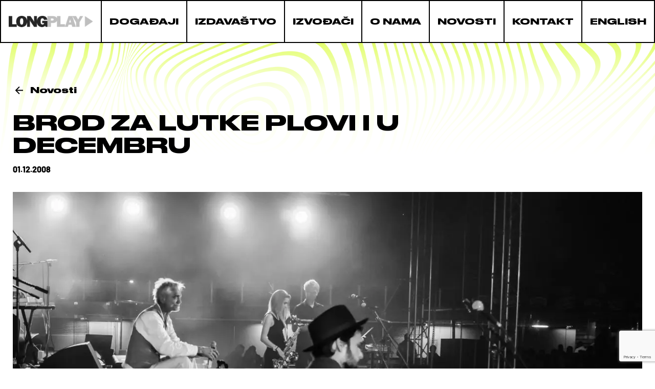

--- FILE ---
content_type: text/html; charset=UTF-8
request_url: https://longplay.rs/novosti/brod-za-lutke-plovi-i-u-decembru/
body_size: 11467
content:
<!DOCTYPE html><html lang="sr-RS"><head><meta charset="UTF-8"><meta name="viewport" content="width=device-width, initial-scale=1.0"><meta name="author" content="cubes d.o.o"><meta name="keywords" content=""><meta name="theme-color" content="#fff"><link rel=" icon" type="image/x-icon" href="/favicon.ico"><meta name="apple-mobile-web-app-capable" content="yes"><meta name="apple-mobile-web-app-title" content='Long Play'><link rel="apple-touch-icon" href="/apple-icon-144x144.png"><meta name=" mobile-web-app-capable" content="yes"><meta name="application-name" content='Long Play'><link rel="icon" type="image/png" href="/apple-icon-144x144.png"><link rel="preconnect" href="https://fonts.googleapis.com"><link rel="preconnect" href="https://fonts.gstatic.com" crossorigin><link data-optimized="1" href="https://longplay.rs/wp-content/litespeed/css/900e33a7beff155c58209991e0dd197c.css?ver=d197c" rel="stylesheet"><title>Brod za lutke plovi i u decembru - Long Play</title><meta name="dc.title" content="Brod za lutke plovi i u decembru - Long Play"><meta name="dc.description" content="Dok čekaju veliki beogradski koncert Darka Rundeka 17. decembra u Sava centru, ljubitelji njegove muzike mogu je čuti i u predstavi „Brod za lutke“, koja je na repertoaru Srpskog narodnog pozorišta iz Novog Sada 3. decembra, a zatim 22. decembra gostuje na Decembarskoj umjetničkoj sceni DEUS u Podgorici. Darko je&hellip;"><meta name="dc.relation" content="https://longplay.rs/novosti/brod-za-lutke-plovi-i-u-decembru/"><meta name="dc.source" content="https://longplay.rs/"><meta name="dc.language" content="sr_RS"><meta name="description" content="Dok čekaju veliki beogradski koncert Darka Rundeka 17. decembra u Sava centru, ljubitelji njegove muzike mogu je čuti i u predstavi „Brod za lutke“, koja je na repertoaru Srpskog narodnog pozorišta iz Novog Sada 3. decembra, a zatim 22. decembra gostuje na Decembarskoj umjetničkoj sceni DEUS u Podgorici. Darko je&hellip;"><meta name="robots" content="index, follow, max-snippet:-1, max-image-preview:large, max-video-preview:-1"><link rel="canonical" href="https://longplay.rs/novosti/brod-za-lutke-plovi-i-u-decembru/"><link rel="alternate" type="application/rss+xml" title="Long Play &raquo; dovod" href="https://longplay.rs/feed/" /><link rel="alternate" type="application/rss+xml" title="Long Play &raquo; dovod komentara" href="https://longplay.rs/comments/feed/" /><link rel="alternate" type="application/rss+xml" title="Long Play &raquo; dovod komentara na Brod za lutke plovi i u decembru" href="https://longplay.rs/novosti/brod-za-lutke-plovi-i-u-decembru/feed/" /><link rel="alternate" title="oEmbed (JSON)" type="application/json+oembed" href="https://longplay.rs/wp-json/oembed/1.0/embed?url=https%3A%2F%2Flongplay.rs%2Fnovosti%2Fbrod-za-lutke-plovi-i-u-decembru%2F" /><link rel="alternate" title="oEmbed (XML)" type="text/xml+oembed" href="https://longplay.rs/wp-json/oembed/1.0/embed?url=https%3A%2F%2Flongplay.rs%2Fnovosti%2Fbrod-za-lutke-plovi-i-u-decembru%2F&#038;format=xml" /><style id='wp-img-auto-sizes-contain-inline-css' type='text/css'>img:is([sizes=auto i],[sizes^="auto," i]){contain-intrinsic-size:3000px 1500px}</style><link data-optimized="1" rel='stylesheet' id='fancybox-css' href='https://longplay.rs/wp-content/litespeed/css/ba8d40b6a61a1593cabf39b9bdf2f748.css?ver=c908a' type='text/css' media='all' /><link data-optimized="1" rel='stylesheet' id='single-news-css' href='https://longplay.rs/wp-content/litespeed/css/14564d46b9cc506596a1b7d49ee0e1b7.css?ver=36284' type='text/css' media='all' /><link data-optimized="1" rel='stylesheet' id='develop-css' href='https://longplay.rs/wp-content/litespeed/css/e677fd1c4fdf7869b21c15ea2aca5be7.css?ver=23b87' type='text/css' media='all' /><link data-optimized="1" rel='stylesheet' id='style-css' href='https://longplay.rs/wp-content/litespeed/css/0d76158ad091f712e039c3b999475faa.css?ver=8276b' type='text/css' media='all' /><style id='wp-emoji-styles-inline-css' type='text/css'>img.wp-smiley,img.emoji{display:inline!important;border:none!important;box-shadow:none!important;height:1em!important;width:1em!important;margin:0 0.07em!important;vertical-align:-0.1em!important;background:none!important;padding:0!important}</style><link data-optimized="1" rel='stylesheet' id='wp-block-library-css' href='https://longplay.rs/wp-content/litespeed/css/2f729dffafd0b5b3642318165d3d0665.css?ver=bf2b1' type='text/css' media='all' /><style id='global-styles-inline-css' type='text/css'>:root{--wp--preset--aspect-ratio--square:1;--wp--preset--aspect-ratio--4-3:4/3;--wp--preset--aspect-ratio--3-4:3/4;--wp--preset--aspect-ratio--3-2:3/2;--wp--preset--aspect-ratio--2-3:2/3;--wp--preset--aspect-ratio--16-9:16/9;--wp--preset--aspect-ratio--9-16:9/16;--wp--preset--color--black:#000000;--wp--preset--color--cyan-bluish-gray:#abb8c3;--wp--preset--color--white:#ffffff;--wp--preset--color--pale-pink:#f78da7;--wp--preset--color--vivid-red:#cf2e2e;--wp--preset--color--luminous-vivid-orange:#ff6900;--wp--preset--color--luminous-vivid-amber:#fcb900;--wp--preset--color--light-green-cyan:#7bdcb5;--wp--preset--color--vivid-green-cyan:#00d084;--wp--preset--color--pale-cyan-blue:#8ed1fc;--wp--preset--color--vivid-cyan-blue:#0693e3;--wp--preset--color--vivid-purple:#9b51e0;--wp--preset--gradient--vivid-cyan-blue-to-vivid-purple:linear-gradient(135deg,rgb(6,147,227) 0%,rgb(155,81,224) 100%);--wp--preset--gradient--light-green-cyan-to-vivid-green-cyan:linear-gradient(135deg,rgb(122,220,180) 0%,rgb(0,208,130) 100%);--wp--preset--gradient--luminous-vivid-amber-to-luminous-vivid-orange:linear-gradient(135deg,rgb(252,185,0) 0%,rgb(255,105,0) 100%);--wp--preset--gradient--luminous-vivid-orange-to-vivid-red:linear-gradient(135deg,rgb(255,105,0) 0%,rgb(207,46,46) 100%);--wp--preset--gradient--very-light-gray-to-cyan-bluish-gray:linear-gradient(135deg,rgb(238,238,238) 0%,rgb(169,184,195) 100%);--wp--preset--gradient--cool-to-warm-spectrum:linear-gradient(135deg,rgb(74,234,220) 0%,rgb(151,120,209) 20%,rgb(207,42,186) 40%,rgb(238,44,130) 60%,rgb(251,105,98) 80%,rgb(254,248,76) 100%);--wp--preset--gradient--blush-light-purple:linear-gradient(135deg,rgb(255,206,236) 0%,rgb(152,150,240) 100%);--wp--preset--gradient--blush-bordeaux:linear-gradient(135deg,rgb(254,205,165) 0%,rgb(254,45,45) 50%,rgb(107,0,62) 100%);--wp--preset--gradient--luminous-dusk:linear-gradient(135deg,rgb(255,203,112) 0%,rgb(199,81,192) 50%,rgb(65,88,208) 100%);--wp--preset--gradient--pale-ocean:linear-gradient(135deg,rgb(255,245,203) 0%,rgb(182,227,212) 50%,rgb(51,167,181) 100%);--wp--preset--gradient--electric-grass:linear-gradient(135deg,rgb(202,248,128) 0%,rgb(113,206,126) 100%);--wp--preset--gradient--midnight:linear-gradient(135deg,rgb(2,3,129) 0%,rgb(40,116,252) 100%);--wp--preset--font-size--small:13px;--wp--preset--font-size--medium:20px;--wp--preset--font-size--large:36px;--wp--preset--font-size--x-large:42px;--wp--preset--spacing--20:0.44rem;--wp--preset--spacing--30:0.67rem;--wp--preset--spacing--40:1rem;--wp--preset--spacing--50:1.5rem;--wp--preset--spacing--60:2.25rem;--wp--preset--spacing--70:3.38rem;--wp--preset--spacing--80:5.06rem;--wp--preset--shadow--natural:6px 6px 9px rgba(0, 0, 0, 0.2);--wp--preset--shadow--deep:12px 12px 50px rgba(0, 0, 0, 0.4);--wp--preset--shadow--sharp:6px 6px 0px rgba(0, 0, 0, 0.2);--wp--preset--shadow--outlined:6px 6px 0px -3px rgb(255, 255, 255), 6px 6px rgb(0, 0, 0);--wp--preset--shadow--crisp:6px 6px 0px rgb(0, 0, 0)}:where(.is-layout-flex){gap:.5em}:where(.is-layout-grid){gap:.5em}body .is-layout-flex{display:flex}.is-layout-flex{flex-wrap:wrap;align-items:center}.is-layout-flex>:is(*,div){margin:0}body .is-layout-grid{display:grid}.is-layout-grid>:is(*,div){margin:0}:where(.wp-block-columns.is-layout-flex){gap:2em}:where(.wp-block-columns.is-layout-grid){gap:2em}:where(.wp-block-post-template.is-layout-flex){gap:1.25em}:where(.wp-block-post-template.is-layout-grid){gap:1.25em}.has-black-color{color:var(--wp--preset--color--black)!important}.has-cyan-bluish-gray-color{color:var(--wp--preset--color--cyan-bluish-gray)!important}.has-white-color{color:var(--wp--preset--color--white)!important}.has-pale-pink-color{color:var(--wp--preset--color--pale-pink)!important}.has-vivid-red-color{color:var(--wp--preset--color--vivid-red)!important}.has-luminous-vivid-orange-color{color:var(--wp--preset--color--luminous-vivid-orange)!important}.has-luminous-vivid-amber-color{color:var(--wp--preset--color--luminous-vivid-amber)!important}.has-light-green-cyan-color{color:var(--wp--preset--color--light-green-cyan)!important}.has-vivid-green-cyan-color{color:var(--wp--preset--color--vivid-green-cyan)!important}.has-pale-cyan-blue-color{color:var(--wp--preset--color--pale-cyan-blue)!important}.has-vivid-cyan-blue-color{color:var(--wp--preset--color--vivid-cyan-blue)!important}.has-vivid-purple-color{color:var(--wp--preset--color--vivid-purple)!important}.has-black-background-color{background-color:var(--wp--preset--color--black)!important}.has-cyan-bluish-gray-background-color{background-color:var(--wp--preset--color--cyan-bluish-gray)!important}.has-white-background-color{background-color:var(--wp--preset--color--white)!important}.has-pale-pink-background-color{background-color:var(--wp--preset--color--pale-pink)!important}.has-vivid-red-background-color{background-color:var(--wp--preset--color--vivid-red)!important}.has-luminous-vivid-orange-background-color{background-color:var(--wp--preset--color--luminous-vivid-orange)!important}.has-luminous-vivid-amber-background-color{background-color:var(--wp--preset--color--luminous-vivid-amber)!important}.has-light-green-cyan-background-color{background-color:var(--wp--preset--color--light-green-cyan)!important}.has-vivid-green-cyan-background-color{background-color:var(--wp--preset--color--vivid-green-cyan)!important}.has-pale-cyan-blue-background-color{background-color:var(--wp--preset--color--pale-cyan-blue)!important}.has-vivid-cyan-blue-background-color{background-color:var(--wp--preset--color--vivid-cyan-blue)!important}.has-vivid-purple-background-color{background-color:var(--wp--preset--color--vivid-purple)!important}.has-black-border-color{border-color:var(--wp--preset--color--black)!important}.has-cyan-bluish-gray-border-color{border-color:var(--wp--preset--color--cyan-bluish-gray)!important}.has-white-border-color{border-color:var(--wp--preset--color--white)!important}.has-pale-pink-border-color{border-color:var(--wp--preset--color--pale-pink)!important}.has-vivid-red-border-color{border-color:var(--wp--preset--color--vivid-red)!important}.has-luminous-vivid-orange-border-color{border-color:var(--wp--preset--color--luminous-vivid-orange)!important}.has-luminous-vivid-amber-border-color{border-color:var(--wp--preset--color--luminous-vivid-amber)!important}.has-light-green-cyan-border-color{border-color:var(--wp--preset--color--light-green-cyan)!important}.has-vivid-green-cyan-border-color{border-color:var(--wp--preset--color--vivid-green-cyan)!important}.has-pale-cyan-blue-border-color{border-color:var(--wp--preset--color--pale-cyan-blue)!important}.has-vivid-cyan-blue-border-color{border-color:var(--wp--preset--color--vivid-cyan-blue)!important}.has-vivid-purple-border-color{border-color:var(--wp--preset--color--vivid-purple)!important}.has-vivid-cyan-blue-to-vivid-purple-gradient-background{background:var(--wp--preset--gradient--vivid-cyan-blue-to-vivid-purple)!important}.has-light-green-cyan-to-vivid-green-cyan-gradient-background{background:var(--wp--preset--gradient--light-green-cyan-to-vivid-green-cyan)!important}.has-luminous-vivid-amber-to-luminous-vivid-orange-gradient-background{background:var(--wp--preset--gradient--luminous-vivid-amber-to-luminous-vivid-orange)!important}.has-luminous-vivid-orange-to-vivid-red-gradient-background{background:var(--wp--preset--gradient--luminous-vivid-orange-to-vivid-red)!important}.has-very-light-gray-to-cyan-bluish-gray-gradient-background{background:var(--wp--preset--gradient--very-light-gray-to-cyan-bluish-gray)!important}.has-cool-to-warm-spectrum-gradient-background{background:var(--wp--preset--gradient--cool-to-warm-spectrum)!important}.has-blush-light-purple-gradient-background{background:var(--wp--preset--gradient--blush-light-purple)!important}.has-blush-bordeaux-gradient-background{background:var(--wp--preset--gradient--blush-bordeaux)!important}.has-luminous-dusk-gradient-background{background:var(--wp--preset--gradient--luminous-dusk)!important}.has-pale-ocean-gradient-background{background:var(--wp--preset--gradient--pale-ocean)!important}.has-electric-grass-gradient-background{background:var(--wp--preset--gradient--electric-grass)!important}.has-midnight-gradient-background{background:var(--wp--preset--gradient--midnight)!important}.has-small-font-size{font-size:var(--wp--preset--font-size--small)!important}.has-medium-font-size{font-size:var(--wp--preset--font-size--medium)!important}.has-large-font-size{font-size:var(--wp--preset--font-size--large)!important}.has-x-large-font-size{font-size:var(--wp--preset--font-size--x-large)!important}</style><style id='classic-theme-styles-inline-css' type='text/css'>/*! This file is auto-generated */
.wp-block-button__link{color:#fff;background-color:#32373c;border-radius:9999px;box-shadow:none;text-decoration:none;padding:calc(.667em + 2px) calc(1.333em + 2px);font-size:1.125em}.wp-block-file__button{background:#32373c;color:#fff;text-decoration:none}</style><link rel="https://api.w.org/" href="https://longplay.rs/wp-json/" /><link rel="alternate" title="JSON" type="application/json" href="https://longplay.rs/wp-json/wp/v2/posts/1291" /><link rel="EditURI" type="application/rsd+xml" title="RSD" href="https://longplay.rs/xmlrpc.php?rsd" /><meta name="generator" content="WordPress 6.9" /><link rel='shortlink' href='https://longplay.rs/?p=1291' /> <script>document.createElement("picture");if(!window.HTMLPictureElement&&document.addEventListener){window.addEventListener("DOMContentLoaded",function(){var s=document.createElement("script");s.src="https://longplay.rs/wp-content/plugins/webp-express/js/picturefill.min.js";document.body.appendChild(s)})}</script> <script src="https://www.google.com/recaptcha/api.js?render=6LdxAVspAAAAAI8kR5mzc7zbNT3G9k6IoSF7A65W"></script> <script>grecaptcha.ready(function(){grecaptcha.execute('6LdxAVspAAAAAI8kR5mzc7zbNT3G9k6IoSF7A65W',{action:''}).then(function(token){if($('.contact-form').length){$('.contact-form').prepend('<input type="hidden" name="g-recaptcha-response" value="'+token+'">')}})})</script>  <script async 
src="https://www.googletagmanager.com/gtag/js?id=UA-155137950-1"></script> <script>window.dataLayer=window.dataLayer||[];function 
gtag(){dataLayer.push(arguments);}gtag('js',new 
Date());gtag('config','UA-155137950-1');</script> </head><body><div class="se-pre-con"></div><header><div class="header-wrapper">
<a class="logo" href="https://longplay.rs" aria-label="logo" data-no-lazy="1">
<img src="https://longplay.rs/wp-content/themes/cubestheme/frontend/img/logo.png" alt="logo" width="211" height="29" data-no-lazy="1">
</a><div class="toggler-menu">
<span></span>
<span></span>
<span></span></div><div class="mobile-menu-wrapper"><nav class="mobile-menu">
<span class="mobile-close">
<svg width="36" height="36" class="mobile-close-icon" alt="close-icon">
<use xlink:href='https://longplay.rs/wp-content/themes/cubestheme/frontend/fontawesome/solid.svg#xmark'></use>
</svg>
</span><ul class="nav-menu"><li class="nav-item">
<a href="https://longplay.rs/" class="nav-link ">Naslovna </a></li><li class="nav-item">
<a href="https://longplay.rs/dogadjaji/" class="nav-link ">Događaji </a></li><li class="nav-item">
<a href="https://longplay.rs/izdavastvo/" class="nav-link ">Izdavaštvo </a></li><li class="nav-item">
<a href="https://longplay.rs/izvodjaci/" class="nav-link ">Izvođači </a></li><li class="nav-item">
<a href="https://longplay.rs/o-nama/" class="nav-link ">O nama </a></li><li class="nav-item">
<a href="https://longplay.rs/novosti/" class="nav-link ">Novosti </a></li><li class="nav-item">
<a href="https://longplay.rs/kontakt/" class="nav-link ">Kontakt </a></li><li class="nav-item">
<a href="https://longplay.rs/english/" class="nav-link ">English </a></li></ul><div class="social-menu">
<a aria-label="facebook" class="social-menu-item" href="https://www.facebook.com/LongPlayBeograd/" target="_blank">
<span class="social-icon">
<svg width="30" height="30" alt="social-icon">
<use xlink:href='https://longplay.rs/wp-content/themes/cubestheme/frontend/fontawesome/brands.svg#facebook-f'></use>
</svg>
</span>
<span class="social-icon-title">facebook</span>
</a>
<a aria-label="Instagram" class="social-menu-item" href="https://www.instagram.com/longplayofficial/" target="_blank">
<span class="social-icon">
<svg width="30" height="30" alt="social-icon">
<use xlink:href='https://longplay.rs/wp-content/themes/cubestheme/frontend/fontawesome/brands.svg#instagram'></use>
</svg>
</span>
<span class="social-icon-title">Instagram</span>
</a>
<a aria-label="Twitter" class="social-menu-item" href="https://twitter.com/LongPlej" target="_blank">
<span class="social-icon">
<svg width="30" height="30" alt="social-icon">
<use xlink:href='https://longplay.rs/wp-content/themes/cubestheme/frontend/fontawesome/brands.svg#twitter'></use>
</svg>
</span>
<span class="social-icon-title">Twitter</span>
</a>
<a aria-label="Youtube" class="social-menu-item" href="https://www.youtube.com/user/TVLongPlay" target="_blank">
<span class="social-icon">
<svg width="30" height="30" alt="social-icon">
<use xlink:href='https://longplay.rs/wp-content/themes/cubestheme/frontend/fontawesome/brands.svg#youtube'></use>
</svg>
</span>
<span class="social-icon-title">Youtube</span>
</a></div></nav><div class="mobile-menu-overlay"></div></div></div></header><main><section class="single-news"><div class="section-overlay"></div><div class="container"><div class="single-news-subtitle-wrapper">
<a href="https://longplay.rs/novosti/" class="single-news-subtitle">
<span>
<img data-lazyloaded="1" src="[data-uri]" data-src="https://longplay.rs/wp-content/themes/cubestheme/frontend/img/arrow-backward.svg" alt="arrow-icon" width="24" height="24"><noscript><img src="https://longplay.rs/wp-content/themes/cubestheme/frontend/img/arrow-backward.svg" alt="arrow-icon" width="24" height="24"></noscript>
</span><h2 class="single-news-subtitle-text">Novosti</h2>
</a></div><h1 class="single-news-title">Brod za lutke plovi i u decembru</h1><p class="single-news-date">01.12.2008</p><figure class="single-news-image img-placeholder">
<picture><source srcset="https://longplay.rs/wp-content/uploads/2020/05/Darko-Rundek-i-Ekipa-foto-Anastazija-Vržina-2-scaled.webp 2048w, https://longplay.rs/wp-content/uploads/2020/05/Darko-Rundek-i-Ekipa-foto-Anastazija-Vržina-2-300x221.webp 300w, https://longplay.rs/wp-content/uploads/2020/05/Darko-Rundek-i-Ekipa-foto-Anastazija-Vržina-2-1024x754.webp 1024w, https://longplay.rs/wp-content/uploads/2020/05/Darko-Rundek-i-Ekipa-foto-Anastazija-Vržina-2-768x566.webp 768w, https://longplay.rs/wp-content/uploads/2020/05/Darko-Rundek-i-Ekipa-foto-Anastazija-Vržina-2-1536x1131.webp 1536w, https://longplay.rs/wp-content/uploads/2020/05/Darko-Rundek-i-Ekipa-foto-Anastazija-Vržina-2-1080x795.webp 1080w, https://longplay.rs/wp-content/uploads/2020/05/Darko-Rundek-i-Ekipa-foto-Anastazija-Vržina-2-1280x943.webp 1280w, https://longplay.rs/wp-content/uploads/2020/05/Darko-Rundek-i-Ekipa-foto-Anastazija-Vržina-2-627x462.webp 627w" sizes="(max-width: 2048px) 100vw, 2048px" type="image/webp"><img data-lazyloaded="1" src="[data-uri]" width="2048" height="1508" data-src="https://longplay.rs/wp-content/uploads/2020/05/Darko-Rundek-i-Ekipa-foto-Anastazija-Vržina-2-scaled.jpeg" class="attachment-full size-full wp-post-image webpexpress-processed" alt="" decoding="async" fetchpriority="high" data-srcset="https://longplay.rs/wp-content/uploads/2020/05/Darko-Rundek-i-Ekipa-foto-Anastazija-Vržina-2-scaled.jpeg 2048w, https://longplay.rs/wp-content/uploads/2020/05/Darko-Rundek-i-Ekipa-foto-Anastazija-Vržina-2-300x221.jpeg 300w, https://longplay.rs/wp-content/uploads/2020/05/Darko-Rundek-i-Ekipa-foto-Anastazija-Vržina-2-1024x754.jpeg 1024w, https://longplay.rs/wp-content/uploads/2020/05/Darko-Rundek-i-Ekipa-foto-Anastazija-Vržina-2-768x566.jpeg 768w, https://longplay.rs/wp-content/uploads/2020/05/Darko-Rundek-i-Ekipa-foto-Anastazija-Vržina-2-1536x1131.jpeg 1536w, https://longplay.rs/wp-content/uploads/2020/05/Darko-Rundek-i-Ekipa-foto-Anastazija-Vržina-2-1080x795.jpeg 1080w, https://longplay.rs/wp-content/uploads/2020/05/Darko-Rundek-i-Ekipa-foto-Anastazija-Vržina-2-1280x943.jpeg 1280w, https://longplay.rs/wp-content/uploads/2020/05/Darko-Rundek-i-Ekipa-foto-Anastazija-Vržina-2-627x462.jpeg 627w" data-sizes="(max-width: 2048px) 100vw, 2048px"><noscript><img width="2048" height="1508" src="https://longplay.rs/wp-content/uploads/2020/05/Darko-Rundek-i-Ekipa-foto-Anastazija-Vržina-2-scaled.jpeg" class="attachment-full size-full wp-post-image webpexpress-processed" alt="" decoding="async" fetchpriority="high" srcset="https://longplay.rs/wp-content/uploads/2020/05/Darko-Rundek-i-Ekipa-foto-Anastazija-Vržina-2-scaled.jpeg 2048w, https://longplay.rs/wp-content/uploads/2020/05/Darko-Rundek-i-Ekipa-foto-Anastazija-Vržina-2-300x221.jpeg 300w, https://longplay.rs/wp-content/uploads/2020/05/Darko-Rundek-i-Ekipa-foto-Anastazija-Vržina-2-1024x754.jpeg 1024w, https://longplay.rs/wp-content/uploads/2020/05/Darko-Rundek-i-Ekipa-foto-Anastazija-Vržina-2-768x566.jpeg 768w, https://longplay.rs/wp-content/uploads/2020/05/Darko-Rundek-i-Ekipa-foto-Anastazija-Vržina-2-1536x1131.jpeg 1536w, https://longplay.rs/wp-content/uploads/2020/05/Darko-Rundek-i-Ekipa-foto-Anastazija-Vržina-2-1080x795.jpeg 1080w, https://longplay.rs/wp-content/uploads/2020/05/Darko-Rundek-i-Ekipa-foto-Anastazija-Vržina-2-1280x943.jpeg 1280w, https://longplay.rs/wp-content/uploads/2020/05/Darko-Rundek-i-Ekipa-foto-Anastazija-Vržina-2-627x462.jpeg 627w" sizes="(max-width: 2048px) 100vw, 2048px"></noscript></picture></figure><div class="single-news-content-wrapper"><div class="single-news-content"><p>Dok čekaju veliki beogradski koncert Darka Rundeka 17. decembra u Sava centru, ljubitelji njegove muzike mogu je čuti i u predstavi „Brod za lutke“, koja je na repertoaru Srpskog narodnog pozorišta iz Novog Sada 3. decembra, a zatim 22. decembra gostuje na Decembarskoj umjetničkoj sceni DEUS u Podgorici.</p><p>Darko je radio muziku za surovu bajku o svetu odraslih spisateljice Milene Marković „Brod za lutke“ koju je u SNP-u 24. septembra premijerno postavila rediteljka Ana Tomić. Posle premijere Rundek više ne učestvuje u izvođenju muzike u predstavi, ali ju je zato u studiju snimio za CD „Brod za lutke“ koji je promovisan u SNP-u 2. novembra.</p><p>Osim nekih horskih deonica, Rundekov glas se ne čuje na albumu jer je pevanje, kao i u predstavi, povereno glumcima Jasni Đuričić, Draginji Voganjac, Milici Grujičić, Radoju Čupiću, Nenadu Penevaru i Radovanu Vujoviću.</p><p>Sa Rundekom koji svira gitaru, u studiju su se našli muzičari iz orkestra koji u SNP-ovoj predstavi uživo izvodi muziku &#8211; flautiskinja Ksenija Bačić, harmonikaš Lazar Novkov, kontrabasista Siniša Mazalica i bubnjar Lav Kov. Producent albuma je Mare Vukmanović.</p><p><em>„Neki glumci završe kao reditelji, pa zašto ne bi onaj koji je prihvaćajući se kazališnog poziva uzeo režiju, našao u njemu svoje mjesto kao kazališni kompozitor?“, kaže Darko za Long Play o svojoj muzici za „Brod za lutke“.</em></p><p><em>„U ‚Brodu za lutke‘ pesme povezuju scene iz raznih perioda života glavne junakinje osvetljene nekom od (poznatih) bajki koja ih čini opasno realnijim. Zato je, većinom, svrha muzike da opusti tu opasnost. Da je pesme nekako naslikaju bojama pomalo starinski ilustrirane knjige bajki. Ta je namjera bila jasna iz Milenine upute o sastavu benda: flauta, gitara, harmonika i bubnjevi, kojima smo dodali kontrabas. Skoro sve muzičke ideje su izašle za vrijeme prva dva čitanja. Nekom srećom su, čini mi se na prvi pogled asimetrični stihovi našli prirodnu formu pjevane pjesme“, objašnjava Rundek.</em></p><p>U Sava centru u Beogradu 17. decembra Rundek će održati jedan od poslednjih koncerata sa izvornom postavom svog Cargo orkestra. Beograđani će biti privilegovani da uz kupljenu ulaznice od 1.600 dinara dobiju novi live album „Live in Dom omladine“, koji potom u Srbiji neće ići u redovnu prodaju, jer je Long Play predvideo to izdanje isključivo kao poklon Darkovoj odanoj publici u Sava centru.</p><p><em>„Nakon sedam godina, prirodno je da neki ljudi krenu zasebnim putem i da se Orkestar promijeni. Predstojeći koncert u Beogradu je jedan od posljednjih u izvornom sastavu pa će posjetitelji dobiti za uspomenu album snimljen uživo u Domu omladine prošle godine. Beogradska publika je izuzetna i to je naš način da joj se zahvalimo na podršci sve ovo vrijeme“, najavljuje Rundek.</em></p><p>Pošto je cijena od 1.600 dinara istovetna za čitavu veliku dvoranu, ko bude najbrži, njemu najbolja mjesta! Ko ne bude dovoljno brz možda uopšte neće doći do ulaznice i privilegije da dobije CD „Live in Dom omladine“.</p></div><div class="single-share-wrapper"><p class="share-text">Podelite</p>
<a aria-label="twitter-share" class="share-icon-wrapper" href="http://twitter.com/intent/tweet?text=Brod za lutke plovi i u decembru&url=https://longplay.rs/novosti/brod-za-lutke-plovi-i-u-decembru/" target="_blank">
<span class="share-icon">
<svg xmlns="http://www.w3.org/2000/svg" width="20px" viewBox="0 0 512 512">
<path d="M389.2 48h70.6L305.6 224.2 487 464H345L233.7 318.6 106.5 464H35.8L200.7 275.5 26.8 48H172.4L272.9 180.9 389.2 48zM364.4 421.8h39.1L151.1 88h-42L364.4 421.8z"/>
</svg>
</span>
</a>
<a aria-label="facebook-share" class="share-icon-wrapper" href="https://www.facebook.com/sharer/sharer.php?u=https://longplay.rs/novosti/brod-za-lutke-plovi-i-u-decembru/" target="_blank">
<span class="share-icon">
<svg width="19" height="19" alt="facebook-icon">
<use xlink:href='https://longplay.rs/wp-content/themes/cubestheme/frontend/fontawesome/brands.svg#facebook-f'></use>
</svg>
</span>
</a>
<a aria-label="email-share" class="share-icon-wrapper" href="mailto:?subject=Brod za lutke plovi i u decembru&body=https://longplay.rs/novosti/brod-za-lutke-plovi-i-u-decembru/" target="_blank">
<span class="share-icon">
<svg width="19" height="19" alt="mail-icon">
<use xlink:href='https://longplay.rs/wp-content/themes/cubestheme/frontend/fontawesome/solid.svg#envelope'></use>
</svg>
</span>
</a>
<a aria-label="linkedin-share" class="share-icon-wrapper" href="https://www.linkedin.com/sharing/share-offsite/?url=https://longplay.rs/novosti/brod-za-lutke-plovi-i-u-decembru/" target="_blank">
<span class="share-icon">
<svg width="19" height="19" alt="linkedin-icon">
<use xlink:href='https://longplay.rs/wp-content/themes/cubestheme/frontend/fontawesome/brands.svg#linkedin-in'></use>
</svg>
</span>
</a></div><div class="single-news-pagination"><div class="single-news-pagination-wrapper"><div class="pagination-left-wrapper">
<a class="pagination-left" href="https://longplay.rs/novosti/stize-zivi-jinx/">
<span>
<img data-lazyloaded="1" src="[data-uri]" data-src="https://longplay.rs/wp-content/themes/cubestheme/frontend/img/arrow-backward.svg" alt="arrow-left" width="20" height="20"><noscript><img src="https://longplay.rs/wp-content/themes/cubestheme/frontend/img/arrow-backward.svg" alt="arrow-left" width="20" height="20"></noscript>
</span><p class="pagination-left-text">prethodna</p>
</a></div><div class="pagination-right-wrapper">
<a class="pagination-right" href="https://longplay.rs/novosti/rasprodan-i-novosadski-koncert-marize/">
<span>
<img data-lazyloaded="1" src="[data-uri]" data-src="https://longplay.rs/wp-content/themes/cubestheme/frontend/img/arrow-forward.svg" alt="arrow-right" width="20" height="20"><noscript><img src="https://longplay.rs/wp-content/themes/cubestheme/frontend/img/arrow-forward.svg" alt="arrow-right" width="20" height="20"></noscript>
</span><p class="pagination-right-text">sledeća</p>
</a></div></div></div></div></div></section></main><footer><div class="footer-wrapper">
<a class="footer-logo" href="https://longplay.rs" aria-label="logo">
<img data-lazyloaded="1" src="[data-uri]" data-src="https://longplay.rs/wp-content/themes/cubestheme/frontend/img/footer-logo.png" alt="logo" width='205' height="103"><noscript><img src="https://longplay.rs/wp-content/themes/cubestheme/frontend/img/footer-logo.png" alt="logo" width='205' height="103"></noscript>
</a><div class="footer-menus-wrapper"><div class="social-menu">
<a aria-label="facebook" class="social-menu-item" href="https://www.facebook.com/LongPlayBeograd/" target="_blank">
<span class="social-icon">
<svg width="20" height="20" alt="social-icon">
<use xlink:href='https://longplay.rs/wp-content/themes/cubestheme/frontend/fontawesome/brands.svg#facebook-f'></use>
</svg>
</span>
<span class="social-icon-title">facebook</span>
</a>
<a aria-label="Instagram" class="social-menu-item" href="https://www.instagram.com/longplayofficial/" target="_blank">
<span class="social-icon">
<svg width="20" height="20" alt="social-icon">
<use xlink:href='https://longplay.rs/wp-content/themes/cubestheme/frontend/fontawesome/brands.svg#instagram'></use>
</svg>
</span>
<span class="social-icon-title">instagram</span>
</a>
<a aria-label="Twitter" class="social-menu-item" href="https://twitter.com/LongPlej" target="_blank">
<span class="social-icon">
<svg xmlns="http://www.w3.org/2000/svg" width="20px" viewBox="0 0 512 512">
<path d="M389.2 48h70.6L305.6 224.2 487 464H345L233.7 318.6 106.5 464H35.8L200.7 275.5 26.8 48H172.4L272.9 180.9 389.2 48zM364.4 421.8h39.1L151.1 88h-42L364.4 421.8z"/>
</svg>
</span>
<span class="social-icon-title">twitter</span>
</a>
<a aria-label="Youtube" class="social-menu-item" href="https://www.youtube.com/user/TVLongPlay" target="_blank">
<span class="social-icon">
<svg width="20" height="20" alt="social-icon">
<use xlink:href='https://longplay.rs/wp-content/themes/cubestheme/frontend/fontawesome/brands.svg#youtube'></use>
</svg>
</span>
<span class="social-icon-title">youtube</span>
</a></div><div class="footer-menu-wrapper"><div class="footer-menu">
<a class="footer-menu-item" href="https://longplay.rs/politika-privatnosti/">Politika privatnosti</a>
<a class="footer-menu-item" href="https://longplay.rs/uslovi-koriscenja/">Uslovi korišćenja</a></div><p class="footer-copyright">
&copy; 2026 <a href="https://longplay.rs" target="_blank">Long Play</a> | Powered by <a href="https://cubes.rs/" target="_blank">Cubes</a></p></div></div></div></footer> <script type="speculationrules">{"prefetch":[{"source":"document","where":{"and":[{"href_matches":"/*"},{"not":{"href_matches":["/wp-*.php","/wp-admin/*","/wp-content/uploads/*","/wp-content/*","/wp-content/plugins/*","/wp-content/themes/cubestheme/*","/*\\?(.+)"]}},{"not":{"selector_matches":"a[rel~=\"nofollow\"]"}},{"not":{"selector_matches":".no-prefetch, .no-prefetch a"}}]},"eagerness":"conservative"}]}</script> <script type="text/javascript" src="https://longplay.rs/wp-content/themes/cubestheme/frontend/js/jquery.min.js?ver=3.4.1" id="jQuery-js"></script> <script data-optimized="1" type="text/javascript" src="https://longplay.rs/wp-content/litespeed/js/61793055a4698e43494a10350a87903d.js?ver=10bc1" id="owlcarousel-js"></script> <script data-optimized="1" type="text/javascript" src="https://longplay.rs/wp-content/litespeed/js/c7935bc19fab805669078dfb68033c5e.js?ver=7af32" id="swiper-js"></script> <script data-optimized="1" type="text/javascript" src="https://longplay.rs/wp-content/litespeed/js/8121cf5a7826216479eb9dd8d0c41e35.js?ver=a7e1c" id="fancybox-js"></script> <script data-optimized="1" type="text/javascript" src="https://longplay.rs/wp-content/litespeed/js/3e78f61b68c576448ad2be038a2bf2d1.js?ver=97930" id="validate-js"></script> <script data-optimized="1" type="text/javascript" src="https://longplay.rs/wp-content/litespeed/js/8b28f2b3a9d9b84514afa163015fcce3.js?ver=55645" id="messages-js"></script> <script data-optimized="1" type="text/javascript" src="https://longplay.rs/wp-content/litespeed/js/4333a87151c7de91e300e4e8809f0ab5.js?ver=52302" id="main-js"></script> <script id="wp-emoji-settings" type="application/json">{"baseUrl":"https://s.w.org/images/core/emoji/17.0.2/72x72/","ext":".png","svgUrl":"https://s.w.org/images/core/emoji/17.0.2/svg/","svgExt":".svg","source":{"concatemoji":"https://longplay.rs/wp-includes/js/wp-emoji-release.min.js?ver=6.9"}}</script> <script type="module">/*  */
/*! This file is auto-generated */
const a=JSON.parse(document.getElementById("wp-emoji-settings").textContent),o=(window._wpemojiSettings=a,"wpEmojiSettingsSupports"),s=["flag","emoji"];function i(e){try{var t={supportTests:e,timestamp:(new Date).valueOf()};sessionStorage.setItem(o,JSON.stringify(t))}catch(e){}}function c(e,t,n){e.clearRect(0,0,e.canvas.width,e.canvas.height),e.fillText(t,0,0);t=new Uint32Array(e.getImageData(0,0,e.canvas.width,e.canvas.height).data);e.clearRect(0,0,e.canvas.width,e.canvas.height),e.fillText(n,0,0);const a=new Uint32Array(e.getImageData(0,0,e.canvas.width,e.canvas.height).data);return t.every((e,t)=>e===a[t])}function p(e,t){e.clearRect(0,0,e.canvas.width,e.canvas.height),e.fillText(t,0,0);var n=e.getImageData(16,16,1,1);for(let e=0;e<n.data.length;e++)if(0!==n.data[e])return!1;return!0}function u(e,t,n,a){switch(t){case"flag":return n(e,"\ud83c\udff3\ufe0f\u200d\u26a7\ufe0f","\ud83c\udff3\ufe0f\u200b\u26a7\ufe0f")?!1:!n(e,"\ud83c\udde8\ud83c\uddf6","\ud83c\udde8\u200b\ud83c\uddf6")&&!n(e,"\ud83c\udff4\udb40\udc67\udb40\udc62\udb40\udc65\udb40\udc6e\udb40\udc67\udb40\udc7f","\ud83c\udff4\u200b\udb40\udc67\u200b\udb40\udc62\u200b\udb40\udc65\u200b\udb40\udc6e\u200b\udb40\udc67\u200b\udb40\udc7f");case"emoji":return!a(e,"\ud83e\u1fac8")}return!1}function f(e,t,n,a){let r;const o=(r="undefined"!=typeof WorkerGlobalScope&&self instanceof WorkerGlobalScope?new OffscreenCanvas(300,150):document.createElement("canvas")).getContext("2d",{willReadFrequently:!0}),s=(o.textBaseline="top",o.font="600 32px Arial",{});return e.forEach(e=>{s[e]=t(o,e,n,a)}),s}function r(e){var t=document.createElement("script");t.src=e,t.defer=!0,document.head.appendChild(t)}a.supports={everything:!0,everythingExceptFlag:!0},new Promise(t=>{let n=function(){try{var e=JSON.parse(sessionStorage.getItem(o));if("object"==typeof e&&"number"==typeof e.timestamp&&(new Date).valueOf()<e.timestamp+604800&&"object"==typeof e.supportTests)return e.supportTests}catch(e){}return null}();if(!n){if("undefined"!=typeof Worker&&"undefined"!=typeof OffscreenCanvas&&"undefined"!=typeof URL&&URL.createObjectURL&&"undefined"!=typeof Blob)try{var e="postMessage("+f.toString()+"("+[JSON.stringify(s),u.toString(),c.toString(),p.toString()].join(",")+"));",a=new Blob([e],{type:"text/javascript"});const r=new Worker(URL.createObjectURL(a),{name:"wpTestEmojiSupports"});return void(r.onmessage=e=>{i(n=e.data),r.terminate(),t(n)})}catch(e){}i(n=f(s,u,c,p))}t(n)}).then(e=>{for(const n in e)a.supports[n]=e[n],a.supports.everything=a.supports.everything&&a.supports[n],"flag"!==n&&(a.supports.everythingExceptFlag=a.supports.everythingExceptFlag&&a.supports[n]);var t;a.supports.everythingExceptFlag=a.supports.everythingExceptFlag&&!a.supports.flag,a.supports.everything||((t=a.source||{}).concatemoji?r(t.concatemoji):t.wpemoji&&t.twemoji&&(r(t.twemoji),r(t.wpemoji)))});
//# sourceURL=https://longplay.rs/wp-includes/js/wp-emoji-loader.min.js
/*  */</script> <script data-no-optimize="1">window.lazyLoadOptions=Object.assign({},{threshold:300},window.lazyLoadOptions||{});!function(t,e){"object"==typeof exports&&"undefined"!=typeof module?module.exports=e():"function"==typeof define&&define.amd?define(e):(t="undefined"!=typeof globalThis?globalThis:t||self).LazyLoad=e()}(this,function(){"use strict";function e(){return(e=Object.assign||function(t){for(var e=1;e<arguments.length;e++){var n,a=arguments[e];for(n in a)Object.prototype.hasOwnProperty.call(a,n)&&(t[n]=a[n])}return t}).apply(this,arguments)}function o(t){return e({},at,t)}function l(t,e){return t.getAttribute(gt+e)}function c(t){return l(t,vt)}function s(t,e){return function(t,e,n){e=gt+e;null!==n?t.setAttribute(e,n):t.removeAttribute(e)}(t,vt,e)}function i(t){return s(t,null),0}function r(t){return null===c(t)}function u(t){return c(t)===_t}function d(t,e,n,a){t&&(void 0===a?void 0===n?t(e):t(e,n):t(e,n,a))}function f(t,e){et?t.classList.add(e):t.className+=(t.className?" ":"")+e}function _(t,e){et?t.classList.remove(e):t.className=t.className.replace(new RegExp("(^|\\s+)"+e+"(\\s+|$)")," ").replace(/^\s+/,"").replace(/\s+$/,"")}function g(t){return t.llTempImage}function v(t,e){!e||(e=e._observer)&&e.unobserve(t)}function b(t,e){t&&(t.loadingCount+=e)}function p(t,e){t&&(t.toLoadCount=e)}function n(t){for(var e,n=[],a=0;e=t.children[a];a+=1)"SOURCE"===e.tagName&&n.push(e);return n}function h(t,e){(t=t.parentNode)&&"PICTURE"===t.tagName&&n(t).forEach(e)}function a(t,e){n(t).forEach(e)}function m(t){return!!t[lt]}function E(t){return t[lt]}function I(t){return delete t[lt]}function y(e,t){var n;m(e)||(n={},t.forEach(function(t){n[t]=e.getAttribute(t)}),e[lt]=n)}function L(a,t){var o;m(a)&&(o=E(a),t.forEach(function(t){var e,n;e=a,(t=o[n=t])?e.setAttribute(n,t):e.removeAttribute(n)}))}function k(t,e,n){f(t,e.class_loading),s(t,st),n&&(b(n,1),d(e.callback_loading,t,n))}function A(t,e,n){n&&t.setAttribute(e,n)}function O(t,e){A(t,rt,l(t,e.data_sizes)),A(t,it,l(t,e.data_srcset)),A(t,ot,l(t,e.data_src))}function w(t,e,n){var a=l(t,e.data_bg_multi),o=l(t,e.data_bg_multi_hidpi);(a=nt&&o?o:a)&&(t.style.backgroundImage=a,n=n,f(t=t,(e=e).class_applied),s(t,dt),n&&(e.unobserve_completed&&v(t,e),d(e.callback_applied,t,n)))}function x(t,e){!e||0<e.loadingCount||0<e.toLoadCount||d(t.callback_finish,e)}function M(t,e,n){t.addEventListener(e,n),t.llEvLisnrs[e]=n}function N(t){return!!t.llEvLisnrs}function z(t){if(N(t)){var e,n,a=t.llEvLisnrs;for(e in a){var o=a[e];n=e,o=o,t.removeEventListener(n,o)}delete t.llEvLisnrs}}function C(t,e,n){var a;delete t.llTempImage,b(n,-1),(a=n)&&--a.toLoadCount,_(t,e.class_loading),e.unobserve_completed&&v(t,n)}function R(i,r,c){var l=g(i)||i;N(l)||function(t,e,n){N(t)||(t.llEvLisnrs={});var a="VIDEO"===t.tagName?"loadeddata":"load";M(t,a,e),M(t,"error",n)}(l,function(t){var e,n,a,o;n=r,a=c,o=u(e=i),C(e,n,a),f(e,n.class_loaded),s(e,ut),d(n.callback_loaded,e,a),o||x(n,a),z(l)},function(t){var e,n,a,o;n=r,a=c,o=u(e=i),C(e,n,a),f(e,n.class_error),s(e,ft),d(n.callback_error,e,a),o||x(n,a),z(l)})}function T(t,e,n){var a,o,i,r,c;t.llTempImage=document.createElement("IMG"),R(t,e,n),m(c=t)||(c[lt]={backgroundImage:c.style.backgroundImage}),i=n,r=l(a=t,(o=e).data_bg),c=l(a,o.data_bg_hidpi),(r=nt&&c?c:r)&&(a.style.backgroundImage='url("'.concat(r,'")'),g(a).setAttribute(ot,r),k(a,o,i)),w(t,e,n)}function G(t,e,n){var a;R(t,e,n),a=e,e=n,(t=Et[(n=t).tagName])&&(t(n,a),k(n,a,e))}function D(t,e,n){var a;a=t,(-1<It.indexOf(a.tagName)?G:T)(t,e,n)}function S(t,e,n){var a;t.setAttribute("loading","lazy"),R(t,e,n),a=e,(e=Et[(n=t).tagName])&&e(n,a),s(t,_t)}function V(t){t.removeAttribute(ot),t.removeAttribute(it),t.removeAttribute(rt)}function j(t){h(t,function(t){L(t,mt)}),L(t,mt)}function F(t){var e;(e=yt[t.tagName])?e(t):m(e=t)&&(t=E(e),e.style.backgroundImage=t.backgroundImage)}function P(t,e){var n;F(t),n=e,r(e=t)||u(e)||(_(e,n.class_entered),_(e,n.class_exited),_(e,n.class_applied),_(e,n.class_loading),_(e,n.class_loaded),_(e,n.class_error)),i(t),I(t)}function U(t,e,n,a){var o;n.cancel_on_exit&&(c(t)!==st||"IMG"===t.tagName&&(z(t),h(o=t,function(t){V(t)}),V(o),j(t),_(t,n.class_loading),b(a,-1),i(t),d(n.callback_cancel,t,e,a)))}function $(t,e,n,a){var o,i,r=(i=t,0<=bt.indexOf(c(i)));s(t,"entered"),f(t,n.class_entered),_(t,n.class_exited),o=t,i=a,n.unobserve_entered&&v(o,i),d(n.callback_enter,t,e,a),r||D(t,n,a)}function q(t){return t.use_native&&"loading"in HTMLImageElement.prototype}function H(t,o,i){t.forEach(function(t){return(a=t).isIntersecting||0<a.intersectionRatio?$(t.target,t,o,i):(e=t.target,n=t,a=o,t=i,void(r(e)||(f(e,a.class_exited),U(e,n,a,t),d(a.callback_exit,e,n,t))));var e,n,a})}function B(e,n){var t;tt&&!q(e)&&(n._observer=new IntersectionObserver(function(t){H(t,e,n)},{root:(t=e).container===document?null:t.container,rootMargin:t.thresholds||t.threshold+"px"}))}function J(t){return Array.prototype.slice.call(t)}function K(t){return t.container.querySelectorAll(t.elements_selector)}function Q(t){return c(t)===ft}function W(t,e){return e=t||K(e),J(e).filter(r)}function X(e,t){var n;(n=K(e),J(n).filter(Q)).forEach(function(t){_(t,e.class_error),i(t)}),t.update()}function t(t,e){var n,a,t=o(t);this._settings=t,this.loadingCount=0,B(t,this),n=t,a=this,Y&&window.addEventListener("online",function(){X(n,a)}),this.update(e)}var Y="undefined"!=typeof window,Z=Y&&!("onscroll"in window)||"undefined"!=typeof navigator&&/(gle|ing|ro)bot|crawl|spider/i.test(navigator.userAgent),tt=Y&&"IntersectionObserver"in window,et=Y&&"classList"in document.createElement("p"),nt=Y&&1<window.devicePixelRatio,at={elements_selector:".lazy",container:Z||Y?document:null,threshold:300,thresholds:null,data_src:"src",data_srcset:"srcset",data_sizes:"sizes",data_bg:"bg",data_bg_hidpi:"bg-hidpi",data_bg_multi:"bg-multi",data_bg_multi_hidpi:"bg-multi-hidpi",data_poster:"poster",class_applied:"applied",class_loading:"litespeed-loading",class_loaded:"litespeed-loaded",class_error:"error",class_entered:"entered",class_exited:"exited",unobserve_completed:!0,unobserve_entered:!1,cancel_on_exit:!0,callback_enter:null,callback_exit:null,callback_applied:null,callback_loading:null,callback_loaded:null,callback_error:null,callback_finish:null,callback_cancel:null,use_native:!1},ot="src",it="srcset",rt="sizes",ct="poster",lt="llOriginalAttrs",st="loading",ut="loaded",dt="applied",ft="error",_t="native",gt="data-",vt="ll-status",bt=[st,ut,dt,ft],pt=[ot],ht=[ot,ct],mt=[ot,it,rt],Et={IMG:function(t,e){h(t,function(t){y(t,mt),O(t,e)}),y(t,mt),O(t,e)},IFRAME:function(t,e){y(t,pt),A(t,ot,l(t,e.data_src))},VIDEO:function(t,e){a(t,function(t){y(t,pt),A(t,ot,l(t,e.data_src))}),y(t,ht),A(t,ct,l(t,e.data_poster)),A(t,ot,l(t,e.data_src)),t.load()}},It=["IMG","IFRAME","VIDEO"],yt={IMG:j,IFRAME:function(t){L(t,pt)},VIDEO:function(t){a(t,function(t){L(t,pt)}),L(t,ht),t.load()}},Lt=["IMG","IFRAME","VIDEO"];return t.prototype={update:function(t){var e,n,a,o=this._settings,i=W(t,o);{if(p(this,i.length),!Z&&tt)return q(o)?(e=o,n=this,i.forEach(function(t){-1!==Lt.indexOf(t.tagName)&&S(t,e,n)}),void p(n,0)):(t=this._observer,o=i,t.disconnect(),a=t,void o.forEach(function(t){a.observe(t)}));this.loadAll(i)}},destroy:function(){this._observer&&this._observer.disconnect(),K(this._settings).forEach(function(t){I(t)}),delete this._observer,delete this._settings,delete this.loadingCount,delete this.toLoadCount},loadAll:function(t){var e=this,n=this._settings;W(t,n).forEach(function(t){v(t,e),D(t,n,e)})},restoreAll:function(){var e=this._settings;K(e).forEach(function(t){P(t,e)})}},t.load=function(t,e){e=o(e);D(t,e)},t.resetStatus=function(t){i(t)},t}),function(t,e){"use strict";function n(){e.body.classList.add("litespeed_lazyloaded")}function a(){console.log("[LiteSpeed] Start Lazy Load"),o=new LazyLoad(Object.assign({},t.lazyLoadOptions||{},{elements_selector:"[data-lazyloaded]",callback_finish:n})),i=function(){o.update()},t.MutationObserver&&new MutationObserver(i).observe(e.documentElement,{childList:!0,subtree:!0,attributes:!0})}var o,i;t.addEventListener?t.addEventListener("load",a,!1):t.attachEvent("onload",a)}(window,document);</script></body></html>
<!-- Page optimized by LiteSpeed Cache @2026-01-24 12:23:08 -->

<!-- Page cached by LiteSpeed Cache 7.7 on 2026-01-24 12:23:08 -->

--- FILE ---
content_type: text/html; charset=utf-8
request_url: https://www.google.com/recaptcha/api2/anchor?ar=1&k=6LdxAVspAAAAAI8kR5mzc7zbNT3G9k6IoSF7A65W&co=aHR0cHM6Ly9sb25ncGxheS5yczo0NDM.&hl=en&v=PoyoqOPhxBO7pBk68S4YbpHZ&size=invisible&anchor-ms=20000&execute-ms=30000&cb=zhqg8sqwzqyv
body_size: 48713
content:
<!DOCTYPE HTML><html dir="ltr" lang="en"><head><meta http-equiv="Content-Type" content="text/html; charset=UTF-8">
<meta http-equiv="X-UA-Compatible" content="IE=edge">
<title>reCAPTCHA</title>
<style type="text/css">
/* cyrillic-ext */
@font-face {
  font-family: 'Roboto';
  font-style: normal;
  font-weight: 400;
  font-stretch: 100%;
  src: url(//fonts.gstatic.com/s/roboto/v48/KFO7CnqEu92Fr1ME7kSn66aGLdTylUAMa3GUBHMdazTgWw.woff2) format('woff2');
  unicode-range: U+0460-052F, U+1C80-1C8A, U+20B4, U+2DE0-2DFF, U+A640-A69F, U+FE2E-FE2F;
}
/* cyrillic */
@font-face {
  font-family: 'Roboto';
  font-style: normal;
  font-weight: 400;
  font-stretch: 100%;
  src: url(//fonts.gstatic.com/s/roboto/v48/KFO7CnqEu92Fr1ME7kSn66aGLdTylUAMa3iUBHMdazTgWw.woff2) format('woff2');
  unicode-range: U+0301, U+0400-045F, U+0490-0491, U+04B0-04B1, U+2116;
}
/* greek-ext */
@font-face {
  font-family: 'Roboto';
  font-style: normal;
  font-weight: 400;
  font-stretch: 100%;
  src: url(//fonts.gstatic.com/s/roboto/v48/KFO7CnqEu92Fr1ME7kSn66aGLdTylUAMa3CUBHMdazTgWw.woff2) format('woff2');
  unicode-range: U+1F00-1FFF;
}
/* greek */
@font-face {
  font-family: 'Roboto';
  font-style: normal;
  font-weight: 400;
  font-stretch: 100%;
  src: url(//fonts.gstatic.com/s/roboto/v48/KFO7CnqEu92Fr1ME7kSn66aGLdTylUAMa3-UBHMdazTgWw.woff2) format('woff2');
  unicode-range: U+0370-0377, U+037A-037F, U+0384-038A, U+038C, U+038E-03A1, U+03A3-03FF;
}
/* math */
@font-face {
  font-family: 'Roboto';
  font-style: normal;
  font-weight: 400;
  font-stretch: 100%;
  src: url(//fonts.gstatic.com/s/roboto/v48/KFO7CnqEu92Fr1ME7kSn66aGLdTylUAMawCUBHMdazTgWw.woff2) format('woff2');
  unicode-range: U+0302-0303, U+0305, U+0307-0308, U+0310, U+0312, U+0315, U+031A, U+0326-0327, U+032C, U+032F-0330, U+0332-0333, U+0338, U+033A, U+0346, U+034D, U+0391-03A1, U+03A3-03A9, U+03B1-03C9, U+03D1, U+03D5-03D6, U+03F0-03F1, U+03F4-03F5, U+2016-2017, U+2034-2038, U+203C, U+2040, U+2043, U+2047, U+2050, U+2057, U+205F, U+2070-2071, U+2074-208E, U+2090-209C, U+20D0-20DC, U+20E1, U+20E5-20EF, U+2100-2112, U+2114-2115, U+2117-2121, U+2123-214F, U+2190, U+2192, U+2194-21AE, U+21B0-21E5, U+21F1-21F2, U+21F4-2211, U+2213-2214, U+2216-22FF, U+2308-230B, U+2310, U+2319, U+231C-2321, U+2336-237A, U+237C, U+2395, U+239B-23B7, U+23D0, U+23DC-23E1, U+2474-2475, U+25AF, U+25B3, U+25B7, U+25BD, U+25C1, U+25CA, U+25CC, U+25FB, U+266D-266F, U+27C0-27FF, U+2900-2AFF, U+2B0E-2B11, U+2B30-2B4C, U+2BFE, U+3030, U+FF5B, U+FF5D, U+1D400-1D7FF, U+1EE00-1EEFF;
}
/* symbols */
@font-face {
  font-family: 'Roboto';
  font-style: normal;
  font-weight: 400;
  font-stretch: 100%;
  src: url(//fonts.gstatic.com/s/roboto/v48/KFO7CnqEu92Fr1ME7kSn66aGLdTylUAMaxKUBHMdazTgWw.woff2) format('woff2');
  unicode-range: U+0001-000C, U+000E-001F, U+007F-009F, U+20DD-20E0, U+20E2-20E4, U+2150-218F, U+2190, U+2192, U+2194-2199, U+21AF, U+21E6-21F0, U+21F3, U+2218-2219, U+2299, U+22C4-22C6, U+2300-243F, U+2440-244A, U+2460-24FF, U+25A0-27BF, U+2800-28FF, U+2921-2922, U+2981, U+29BF, U+29EB, U+2B00-2BFF, U+4DC0-4DFF, U+FFF9-FFFB, U+10140-1018E, U+10190-1019C, U+101A0, U+101D0-101FD, U+102E0-102FB, U+10E60-10E7E, U+1D2C0-1D2D3, U+1D2E0-1D37F, U+1F000-1F0FF, U+1F100-1F1AD, U+1F1E6-1F1FF, U+1F30D-1F30F, U+1F315, U+1F31C, U+1F31E, U+1F320-1F32C, U+1F336, U+1F378, U+1F37D, U+1F382, U+1F393-1F39F, U+1F3A7-1F3A8, U+1F3AC-1F3AF, U+1F3C2, U+1F3C4-1F3C6, U+1F3CA-1F3CE, U+1F3D4-1F3E0, U+1F3ED, U+1F3F1-1F3F3, U+1F3F5-1F3F7, U+1F408, U+1F415, U+1F41F, U+1F426, U+1F43F, U+1F441-1F442, U+1F444, U+1F446-1F449, U+1F44C-1F44E, U+1F453, U+1F46A, U+1F47D, U+1F4A3, U+1F4B0, U+1F4B3, U+1F4B9, U+1F4BB, U+1F4BF, U+1F4C8-1F4CB, U+1F4D6, U+1F4DA, U+1F4DF, U+1F4E3-1F4E6, U+1F4EA-1F4ED, U+1F4F7, U+1F4F9-1F4FB, U+1F4FD-1F4FE, U+1F503, U+1F507-1F50B, U+1F50D, U+1F512-1F513, U+1F53E-1F54A, U+1F54F-1F5FA, U+1F610, U+1F650-1F67F, U+1F687, U+1F68D, U+1F691, U+1F694, U+1F698, U+1F6AD, U+1F6B2, U+1F6B9-1F6BA, U+1F6BC, U+1F6C6-1F6CF, U+1F6D3-1F6D7, U+1F6E0-1F6EA, U+1F6F0-1F6F3, U+1F6F7-1F6FC, U+1F700-1F7FF, U+1F800-1F80B, U+1F810-1F847, U+1F850-1F859, U+1F860-1F887, U+1F890-1F8AD, U+1F8B0-1F8BB, U+1F8C0-1F8C1, U+1F900-1F90B, U+1F93B, U+1F946, U+1F984, U+1F996, U+1F9E9, U+1FA00-1FA6F, U+1FA70-1FA7C, U+1FA80-1FA89, U+1FA8F-1FAC6, U+1FACE-1FADC, U+1FADF-1FAE9, U+1FAF0-1FAF8, U+1FB00-1FBFF;
}
/* vietnamese */
@font-face {
  font-family: 'Roboto';
  font-style: normal;
  font-weight: 400;
  font-stretch: 100%;
  src: url(//fonts.gstatic.com/s/roboto/v48/KFO7CnqEu92Fr1ME7kSn66aGLdTylUAMa3OUBHMdazTgWw.woff2) format('woff2');
  unicode-range: U+0102-0103, U+0110-0111, U+0128-0129, U+0168-0169, U+01A0-01A1, U+01AF-01B0, U+0300-0301, U+0303-0304, U+0308-0309, U+0323, U+0329, U+1EA0-1EF9, U+20AB;
}
/* latin-ext */
@font-face {
  font-family: 'Roboto';
  font-style: normal;
  font-weight: 400;
  font-stretch: 100%;
  src: url(//fonts.gstatic.com/s/roboto/v48/KFO7CnqEu92Fr1ME7kSn66aGLdTylUAMa3KUBHMdazTgWw.woff2) format('woff2');
  unicode-range: U+0100-02BA, U+02BD-02C5, U+02C7-02CC, U+02CE-02D7, U+02DD-02FF, U+0304, U+0308, U+0329, U+1D00-1DBF, U+1E00-1E9F, U+1EF2-1EFF, U+2020, U+20A0-20AB, U+20AD-20C0, U+2113, U+2C60-2C7F, U+A720-A7FF;
}
/* latin */
@font-face {
  font-family: 'Roboto';
  font-style: normal;
  font-weight: 400;
  font-stretch: 100%;
  src: url(//fonts.gstatic.com/s/roboto/v48/KFO7CnqEu92Fr1ME7kSn66aGLdTylUAMa3yUBHMdazQ.woff2) format('woff2');
  unicode-range: U+0000-00FF, U+0131, U+0152-0153, U+02BB-02BC, U+02C6, U+02DA, U+02DC, U+0304, U+0308, U+0329, U+2000-206F, U+20AC, U+2122, U+2191, U+2193, U+2212, U+2215, U+FEFF, U+FFFD;
}
/* cyrillic-ext */
@font-face {
  font-family: 'Roboto';
  font-style: normal;
  font-weight: 500;
  font-stretch: 100%;
  src: url(//fonts.gstatic.com/s/roboto/v48/KFO7CnqEu92Fr1ME7kSn66aGLdTylUAMa3GUBHMdazTgWw.woff2) format('woff2');
  unicode-range: U+0460-052F, U+1C80-1C8A, U+20B4, U+2DE0-2DFF, U+A640-A69F, U+FE2E-FE2F;
}
/* cyrillic */
@font-face {
  font-family: 'Roboto';
  font-style: normal;
  font-weight: 500;
  font-stretch: 100%;
  src: url(//fonts.gstatic.com/s/roboto/v48/KFO7CnqEu92Fr1ME7kSn66aGLdTylUAMa3iUBHMdazTgWw.woff2) format('woff2');
  unicode-range: U+0301, U+0400-045F, U+0490-0491, U+04B0-04B1, U+2116;
}
/* greek-ext */
@font-face {
  font-family: 'Roboto';
  font-style: normal;
  font-weight: 500;
  font-stretch: 100%;
  src: url(//fonts.gstatic.com/s/roboto/v48/KFO7CnqEu92Fr1ME7kSn66aGLdTylUAMa3CUBHMdazTgWw.woff2) format('woff2');
  unicode-range: U+1F00-1FFF;
}
/* greek */
@font-face {
  font-family: 'Roboto';
  font-style: normal;
  font-weight: 500;
  font-stretch: 100%;
  src: url(//fonts.gstatic.com/s/roboto/v48/KFO7CnqEu92Fr1ME7kSn66aGLdTylUAMa3-UBHMdazTgWw.woff2) format('woff2');
  unicode-range: U+0370-0377, U+037A-037F, U+0384-038A, U+038C, U+038E-03A1, U+03A3-03FF;
}
/* math */
@font-face {
  font-family: 'Roboto';
  font-style: normal;
  font-weight: 500;
  font-stretch: 100%;
  src: url(//fonts.gstatic.com/s/roboto/v48/KFO7CnqEu92Fr1ME7kSn66aGLdTylUAMawCUBHMdazTgWw.woff2) format('woff2');
  unicode-range: U+0302-0303, U+0305, U+0307-0308, U+0310, U+0312, U+0315, U+031A, U+0326-0327, U+032C, U+032F-0330, U+0332-0333, U+0338, U+033A, U+0346, U+034D, U+0391-03A1, U+03A3-03A9, U+03B1-03C9, U+03D1, U+03D5-03D6, U+03F0-03F1, U+03F4-03F5, U+2016-2017, U+2034-2038, U+203C, U+2040, U+2043, U+2047, U+2050, U+2057, U+205F, U+2070-2071, U+2074-208E, U+2090-209C, U+20D0-20DC, U+20E1, U+20E5-20EF, U+2100-2112, U+2114-2115, U+2117-2121, U+2123-214F, U+2190, U+2192, U+2194-21AE, U+21B0-21E5, U+21F1-21F2, U+21F4-2211, U+2213-2214, U+2216-22FF, U+2308-230B, U+2310, U+2319, U+231C-2321, U+2336-237A, U+237C, U+2395, U+239B-23B7, U+23D0, U+23DC-23E1, U+2474-2475, U+25AF, U+25B3, U+25B7, U+25BD, U+25C1, U+25CA, U+25CC, U+25FB, U+266D-266F, U+27C0-27FF, U+2900-2AFF, U+2B0E-2B11, U+2B30-2B4C, U+2BFE, U+3030, U+FF5B, U+FF5D, U+1D400-1D7FF, U+1EE00-1EEFF;
}
/* symbols */
@font-face {
  font-family: 'Roboto';
  font-style: normal;
  font-weight: 500;
  font-stretch: 100%;
  src: url(//fonts.gstatic.com/s/roboto/v48/KFO7CnqEu92Fr1ME7kSn66aGLdTylUAMaxKUBHMdazTgWw.woff2) format('woff2');
  unicode-range: U+0001-000C, U+000E-001F, U+007F-009F, U+20DD-20E0, U+20E2-20E4, U+2150-218F, U+2190, U+2192, U+2194-2199, U+21AF, U+21E6-21F0, U+21F3, U+2218-2219, U+2299, U+22C4-22C6, U+2300-243F, U+2440-244A, U+2460-24FF, U+25A0-27BF, U+2800-28FF, U+2921-2922, U+2981, U+29BF, U+29EB, U+2B00-2BFF, U+4DC0-4DFF, U+FFF9-FFFB, U+10140-1018E, U+10190-1019C, U+101A0, U+101D0-101FD, U+102E0-102FB, U+10E60-10E7E, U+1D2C0-1D2D3, U+1D2E0-1D37F, U+1F000-1F0FF, U+1F100-1F1AD, U+1F1E6-1F1FF, U+1F30D-1F30F, U+1F315, U+1F31C, U+1F31E, U+1F320-1F32C, U+1F336, U+1F378, U+1F37D, U+1F382, U+1F393-1F39F, U+1F3A7-1F3A8, U+1F3AC-1F3AF, U+1F3C2, U+1F3C4-1F3C6, U+1F3CA-1F3CE, U+1F3D4-1F3E0, U+1F3ED, U+1F3F1-1F3F3, U+1F3F5-1F3F7, U+1F408, U+1F415, U+1F41F, U+1F426, U+1F43F, U+1F441-1F442, U+1F444, U+1F446-1F449, U+1F44C-1F44E, U+1F453, U+1F46A, U+1F47D, U+1F4A3, U+1F4B0, U+1F4B3, U+1F4B9, U+1F4BB, U+1F4BF, U+1F4C8-1F4CB, U+1F4D6, U+1F4DA, U+1F4DF, U+1F4E3-1F4E6, U+1F4EA-1F4ED, U+1F4F7, U+1F4F9-1F4FB, U+1F4FD-1F4FE, U+1F503, U+1F507-1F50B, U+1F50D, U+1F512-1F513, U+1F53E-1F54A, U+1F54F-1F5FA, U+1F610, U+1F650-1F67F, U+1F687, U+1F68D, U+1F691, U+1F694, U+1F698, U+1F6AD, U+1F6B2, U+1F6B9-1F6BA, U+1F6BC, U+1F6C6-1F6CF, U+1F6D3-1F6D7, U+1F6E0-1F6EA, U+1F6F0-1F6F3, U+1F6F7-1F6FC, U+1F700-1F7FF, U+1F800-1F80B, U+1F810-1F847, U+1F850-1F859, U+1F860-1F887, U+1F890-1F8AD, U+1F8B0-1F8BB, U+1F8C0-1F8C1, U+1F900-1F90B, U+1F93B, U+1F946, U+1F984, U+1F996, U+1F9E9, U+1FA00-1FA6F, U+1FA70-1FA7C, U+1FA80-1FA89, U+1FA8F-1FAC6, U+1FACE-1FADC, U+1FADF-1FAE9, U+1FAF0-1FAF8, U+1FB00-1FBFF;
}
/* vietnamese */
@font-face {
  font-family: 'Roboto';
  font-style: normal;
  font-weight: 500;
  font-stretch: 100%;
  src: url(//fonts.gstatic.com/s/roboto/v48/KFO7CnqEu92Fr1ME7kSn66aGLdTylUAMa3OUBHMdazTgWw.woff2) format('woff2');
  unicode-range: U+0102-0103, U+0110-0111, U+0128-0129, U+0168-0169, U+01A0-01A1, U+01AF-01B0, U+0300-0301, U+0303-0304, U+0308-0309, U+0323, U+0329, U+1EA0-1EF9, U+20AB;
}
/* latin-ext */
@font-face {
  font-family: 'Roboto';
  font-style: normal;
  font-weight: 500;
  font-stretch: 100%;
  src: url(//fonts.gstatic.com/s/roboto/v48/KFO7CnqEu92Fr1ME7kSn66aGLdTylUAMa3KUBHMdazTgWw.woff2) format('woff2');
  unicode-range: U+0100-02BA, U+02BD-02C5, U+02C7-02CC, U+02CE-02D7, U+02DD-02FF, U+0304, U+0308, U+0329, U+1D00-1DBF, U+1E00-1E9F, U+1EF2-1EFF, U+2020, U+20A0-20AB, U+20AD-20C0, U+2113, U+2C60-2C7F, U+A720-A7FF;
}
/* latin */
@font-face {
  font-family: 'Roboto';
  font-style: normal;
  font-weight: 500;
  font-stretch: 100%;
  src: url(//fonts.gstatic.com/s/roboto/v48/KFO7CnqEu92Fr1ME7kSn66aGLdTylUAMa3yUBHMdazQ.woff2) format('woff2');
  unicode-range: U+0000-00FF, U+0131, U+0152-0153, U+02BB-02BC, U+02C6, U+02DA, U+02DC, U+0304, U+0308, U+0329, U+2000-206F, U+20AC, U+2122, U+2191, U+2193, U+2212, U+2215, U+FEFF, U+FFFD;
}
/* cyrillic-ext */
@font-face {
  font-family: 'Roboto';
  font-style: normal;
  font-weight: 900;
  font-stretch: 100%;
  src: url(//fonts.gstatic.com/s/roboto/v48/KFO7CnqEu92Fr1ME7kSn66aGLdTylUAMa3GUBHMdazTgWw.woff2) format('woff2');
  unicode-range: U+0460-052F, U+1C80-1C8A, U+20B4, U+2DE0-2DFF, U+A640-A69F, U+FE2E-FE2F;
}
/* cyrillic */
@font-face {
  font-family: 'Roboto';
  font-style: normal;
  font-weight: 900;
  font-stretch: 100%;
  src: url(//fonts.gstatic.com/s/roboto/v48/KFO7CnqEu92Fr1ME7kSn66aGLdTylUAMa3iUBHMdazTgWw.woff2) format('woff2');
  unicode-range: U+0301, U+0400-045F, U+0490-0491, U+04B0-04B1, U+2116;
}
/* greek-ext */
@font-face {
  font-family: 'Roboto';
  font-style: normal;
  font-weight: 900;
  font-stretch: 100%;
  src: url(//fonts.gstatic.com/s/roboto/v48/KFO7CnqEu92Fr1ME7kSn66aGLdTylUAMa3CUBHMdazTgWw.woff2) format('woff2');
  unicode-range: U+1F00-1FFF;
}
/* greek */
@font-face {
  font-family: 'Roboto';
  font-style: normal;
  font-weight: 900;
  font-stretch: 100%;
  src: url(//fonts.gstatic.com/s/roboto/v48/KFO7CnqEu92Fr1ME7kSn66aGLdTylUAMa3-UBHMdazTgWw.woff2) format('woff2');
  unicode-range: U+0370-0377, U+037A-037F, U+0384-038A, U+038C, U+038E-03A1, U+03A3-03FF;
}
/* math */
@font-face {
  font-family: 'Roboto';
  font-style: normal;
  font-weight: 900;
  font-stretch: 100%;
  src: url(//fonts.gstatic.com/s/roboto/v48/KFO7CnqEu92Fr1ME7kSn66aGLdTylUAMawCUBHMdazTgWw.woff2) format('woff2');
  unicode-range: U+0302-0303, U+0305, U+0307-0308, U+0310, U+0312, U+0315, U+031A, U+0326-0327, U+032C, U+032F-0330, U+0332-0333, U+0338, U+033A, U+0346, U+034D, U+0391-03A1, U+03A3-03A9, U+03B1-03C9, U+03D1, U+03D5-03D6, U+03F0-03F1, U+03F4-03F5, U+2016-2017, U+2034-2038, U+203C, U+2040, U+2043, U+2047, U+2050, U+2057, U+205F, U+2070-2071, U+2074-208E, U+2090-209C, U+20D0-20DC, U+20E1, U+20E5-20EF, U+2100-2112, U+2114-2115, U+2117-2121, U+2123-214F, U+2190, U+2192, U+2194-21AE, U+21B0-21E5, U+21F1-21F2, U+21F4-2211, U+2213-2214, U+2216-22FF, U+2308-230B, U+2310, U+2319, U+231C-2321, U+2336-237A, U+237C, U+2395, U+239B-23B7, U+23D0, U+23DC-23E1, U+2474-2475, U+25AF, U+25B3, U+25B7, U+25BD, U+25C1, U+25CA, U+25CC, U+25FB, U+266D-266F, U+27C0-27FF, U+2900-2AFF, U+2B0E-2B11, U+2B30-2B4C, U+2BFE, U+3030, U+FF5B, U+FF5D, U+1D400-1D7FF, U+1EE00-1EEFF;
}
/* symbols */
@font-face {
  font-family: 'Roboto';
  font-style: normal;
  font-weight: 900;
  font-stretch: 100%;
  src: url(//fonts.gstatic.com/s/roboto/v48/KFO7CnqEu92Fr1ME7kSn66aGLdTylUAMaxKUBHMdazTgWw.woff2) format('woff2');
  unicode-range: U+0001-000C, U+000E-001F, U+007F-009F, U+20DD-20E0, U+20E2-20E4, U+2150-218F, U+2190, U+2192, U+2194-2199, U+21AF, U+21E6-21F0, U+21F3, U+2218-2219, U+2299, U+22C4-22C6, U+2300-243F, U+2440-244A, U+2460-24FF, U+25A0-27BF, U+2800-28FF, U+2921-2922, U+2981, U+29BF, U+29EB, U+2B00-2BFF, U+4DC0-4DFF, U+FFF9-FFFB, U+10140-1018E, U+10190-1019C, U+101A0, U+101D0-101FD, U+102E0-102FB, U+10E60-10E7E, U+1D2C0-1D2D3, U+1D2E0-1D37F, U+1F000-1F0FF, U+1F100-1F1AD, U+1F1E6-1F1FF, U+1F30D-1F30F, U+1F315, U+1F31C, U+1F31E, U+1F320-1F32C, U+1F336, U+1F378, U+1F37D, U+1F382, U+1F393-1F39F, U+1F3A7-1F3A8, U+1F3AC-1F3AF, U+1F3C2, U+1F3C4-1F3C6, U+1F3CA-1F3CE, U+1F3D4-1F3E0, U+1F3ED, U+1F3F1-1F3F3, U+1F3F5-1F3F7, U+1F408, U+1F415, U+1F41F, U+1F426, U+1F43F, U+1F441-1F442, U+1F444, U+1F446-1F449, U+1F44C-1F44E, U+1F453, U+1F46A, U+1F47D, U+1F4A3, U+1F4B0, U+1F4B3, U+1F4B9, U+1F4BB, U+1F4BF, U+1F4C8-1F4CB, U+1F4D6, U+1F4DA, U+1F4DF, U+1F4E3-1F4E6, U+1F4EA-1F4ED, U+1F4F7, U+1F4F9-1F4FB, U+1F4FD-1F4FE, U+1F503, U+1F507-1F50B, U+1F50D, U+1F512-1F513, U+1F53E-1F54A, U+1F54F-1F5FA, U+1F610, U+1F650-1F67F, U+1F687, U+1F68D, U+1F691, U+1F694, U+1F698, U+1F6AD, U+1F6B2, U+1F6B9-1F6BA, U+1F6BC, U+1F6C6-1F6CF, U+1F6D3-1F6D7, U+1F6E0-1F6EA, U+1F6F0-1F6F3, U+1F6F7-1F6FC, U+1F700-1F7FF, U+1F800-1F80B, U+1F810-1F847, U+1F850-1F859, U+1F860-1F887, U+1F890-1F8AD, U+1F8B0-1F8BB, U+1F8C0-1F8C1, U+1F900-1F90B, U+1F93B, U+1F946, U+1F984, U+1F996, U+1F9E9, U+1FA00-1FA6F, U+1FA70-1FA7C, U+1FA80-1FA89, U+1FA8F-1FAC6, U+1FACE-1FADC, U+1FADF-1FAE9, U+1FAF0-1FAF8, U+1FB00-1FBFF;
}
/* vietnamese */
@font-face {
  font-family: 'Roboto';
  font-style: normal;
  font-weight: 900;
  font-stretch: 100%;
  src: url(//fonts.gstatic.com/s/roboto/v48/KFO7CnqEu92Fr1ME7kSn66aGLdTylUAMa3OUBHMdazTgWw.woff2) format('woff2');
  unicode-range: U+0102-0103, U+0110-0111, U+0128-0129, U+0168-0169, U+01A0-01A1, U+01AF-01B0, U+0300-0301, U+0303-0304, U+0308-0309, U+0323, U+0329, U+1EA0-1EF9, U+20AB;
}
/* latin-ext */
@font-face {
  font-family: 'Roboto';
  font-style: normal;
  font-weight: 900;
  font-stretch: 100%;
  src: url(//fonts.gstatic.com/s/roboto/v48/KFO7CnqEu92Fr1ME7kSn66aGLdTylUAMa3KUBHMdazTgWw.woff2) format('woff2');
  unicode-range: U+0100-02BA, U+02BD-02C5, U+02C7-02CC, U+02CE-02D7, U+02DD-02FF, U+0304, U+0308, U+0329, U+1D00-1DBF, U+1E00-1E9F, U+1EF2-1EFF, U+2020, U+20A0-20AB, U+20AD-20C0, U+2113, U+2C60-2C7F, U+A720-A7FF;
}
/* latin */
@font-face {
  font-family: 'Roboto';
  font-style: normal;
  font-weight: 900;
  font-stretch: 100%;
  src: url(//fonts.gstatic.com/s/roboto/v48/KFO7CnqEu92Fr1ME7kSn66aGLdTylUAMa3yUBHMdazQ.woff2) format('woff2');
  unicode-range: U+0000-00FF, U+0131, U+0152-0153, U+02BB-02BC, U+02C6, U+02DA, U+02DC, U+0304, U+0308, U+0329, U+2000-206F, U+20AC, U+2122, U+2191, U+2193, U+2212, U+2215, U+FEFF, U+FFFD;
}

</style>
<link rel="stylesheet" type="text/css" href="https://www.gstatic.com/recaptcha/releases/PoyoqOPhxBO7pBk68S4YbpHZ/styles__ltr.css">
<script nonce="-fBFxNsfSBZTQgLjj4WUHw" type="text/javascript">window['__recaptcha_api'] = 'https://www.google.com/recaptcha/api2/';</script>
<script type="text/javascript" src="https://www.gstatic.com/recaptcha/releases/PoyoqOPhxBO7pBk68S4YbpHZ/recaptcha__en.js" nonce="-fBFxNsfSBZTQgLjj4WUHw">
      
    </script></head>
<body><div id="rc-anchor-alert" class="rc-anchor-alert"></div>
<input type="hidden" id="recaptcha-token" value="[base64]">
<script type="text/javascript" nonce="-fBFxNsfSBZTQgLjj4WUHw">
      recaptcha.anchor.Main.init("[\x22ainput\x22,[\x22bgdata\x22,\x22\x22,\[base64]/[base64]/[base64]/bmV3IHJbeF0oY1swXSk6RT09Mj9uZXcgclt4XShjWzBdLGNbMV0pOkU9PTM/bmV3IHJbeF0oY1swXSxjWzFdLGNbMl0pOkU9PTQ/[base64]/[base64]/[base64]/[base64]/[base64]/[base64]/[base64]/[base64]\x22,\[base64]\x22,\x22w4hYwpIiw6ErwrDDiAnDnCfDjMOWwrrCpWoywpTDuMOwMVR/[base64]/[base64]/CrXjDilXCt8KVeMOcwoRiZMK6w5ckU8OvGsODXSrDsMOSHzDCsD/DscKRYSjChi9PwoEawoLCvsO4JQzDmcKow5tww57Cn23DsAfCgcK6KwYXTcK3XcKwwrPDqMK8ZsO0ej1pHCsfwpbCsWLCo8OPwqnCu8OaR8K7BwXCrwd3wo3Cq8OfwqfDjcKUBTrCukkpwp7Co8KJw7l4Rz/CgCIQw5ZmwrXDgQx7MMOieg3Du8KawpZjezZKdcKdwqALw4/Ch8O2wpMnwpHDvTorw6RxNsOrVMOKwpVQw6bDpcKowpjCnGRCOQPDrkBtPsOAw6XDvWsvOcO8GcK+wonCn2t6JRvDhsK3OzrCjwcnMcOMw6/Dr8KAY2nDs33CkcKRDcOtDUfDvMObP8O6wrLDohRqworCvcOKaMK0f8OHwq/[base64]/CriQdwp9PZzXCoCtrNjnCkAjCkHkzwpELw7DDt1lMYsOnRMKxOTPCosOnwo/CqVZxwrDDv8O0DMOJO8KedmAEwrXDt8KeM8Knw6cUwqcjwrHDigfCuEEEWEE8acOQw6McCcOTw6zChMK5w7kkRQxzwqPDtz7CiMKmTn10GUPCtzTDkw4WS0x4w4bDk3VQW8KMWMK/BiHCk8Ocw43DsQnDuMOLNlbDisKCwpl6w74pWyVcXgPDrMO7NcOmaWl3EMOjw6t6wpDDpiLDskkjwp7ChMOBHsOHLlfClwRaw7Bxwo3DqsKOVGnCiVlBIcO3wpbDmMOjXsO+w43Crn/[base64]/[base64]/DuMOtcsKNw6fDuDfDu8K3BRoJwpoowrbCusKpw6ErUMKBQ3/DmcOnw4XCqFnCncO1dsOKw7FQKQQcEANyMzdXwqTDj8KEXlJIw7zDiytcwqxuVMKpw6vCgMKbw4DCqUYfdD8ObzdaF3Jdw5HDnSIpBMKIw54rw6/DpQsgdsOVEMKlA8KbwrXCq8OSWGMGfQnDg3woOMOKJ3bChjpHwpvDqcOGTMKZw7zDrDbCh8K2wqhVwqdgUMK/w4vDk8OFw7Zvw5HDvsOCwqDDshHDvhrCnXXCjMOTw4nCikTCicOsw5jDiMOQKxk6wq4mwqNHUcObNC7Dh8O7Jy3DuMO4dHbDnRfCu8K3AsOMO0IVwrnDqRgsw69dwowewrjDqx/ChcK4ScK4w6FJFyUdd8KSXcKFEULCklJxwrAyQnNFw6LCl8KvRGbCjEPClcK8LWPDlMO9TBVUIMKww7zCqgF3w5nDq8Kuw4bCm3ElecO5SSsxSgU/w7onRUh9ccKIw7lkFlpCdmPDtcKtw5XCh8KOw5hWVj4bwqPCvg7Csx3DqsO1wqwVB8OTJ1hlw5pmBsKFwq4wOMOLw7cYwp/DiH7CusOoP8OyX8K9HMKkQsKxbMOUwokYBiLDg1DDri4xwrRAwqQCDnYXA8KDEsOvGcOiZ8OKUMOkwpHCn0/CicKowpsCcsONEMKtwrIIBsK/XsO+wpvDpz09wrsmYxLDscKuOsOyPMOtwopZw5fClMOXFDB7U8KlBsO+fsKjDABWIcKzw5DCrSnCksO8wol1OcKvG3UQUsOkwrnCsMORVsOdw7URLcONw6Q/UmTDo3fDvsOzwrhuRMKBw4k7PRF3wpwTNcOBBcOiw6I5c8KWGBA3wr3CiMKqwoMlw6LDr8K6Ik3ClVPCm0I7HsKiw4wGwoDCt14eSXsyN1Qbwo0fIFhcOMO5IlcGGSHCi8KwN8KDwp/DjcKDw5HDkQA7b8KJwp3DlzJEIsOPwoB3P0/CpClRT0M3w5fDlsOUwonDhX7DuB5AZsK6eU4WwqTDgUF4wpLDtUPDs21Fw43CpgMdXAnDlWE1wqjDmmrDjMKuwop6TsOKwoVKOXjDuRfDi3pzCsKZw742csOXCC8YLislJz7Ct0ZiF8OdFcO2wo8MHmkMwqo/[base64]/[base64]/[base64]/CicK5wpkwwrA+wqnDiXvDgUjCmMKZesKCBh/ClMKwI0LCkMKbK8ODw7QRw6B9e0wXw7gEF1fCh8Kaw7rDrV0DwopiccKOE8OPMsOawr8IBl5ZwqPDg8KALcKVw6bDq8O3bEtcR8Kow7/CqcKzw7rCncKqP1vCj8Oxw5/CrUvDnQvCngxffynDgsOSwqAsGcKlw5BzH8OuFcOgw4M6F23CoUDCuk3DiULDu8KFGk3Dsjkuw63DjA/Cs8ObLSxHw4rCksK6w78Bw4l9DlJXdQB9AMKLw7oEw5kTw63DmwlMw64bw5NEwoE3woXCjcKyScOnPnxKJMKawpZNGsODw7LDv8Kgw5pAN8OIw7MvNnZnDMOFRGzCgMKLwoJTw5xUw6TDq8OHEMKgXQbDvMOZwpZ/[base64]/CmUBbdMKiwroIw5jDq8OqPSVLw5PDvGRqw50SRVXClm5uL8ONw7BFw6fClMOmT8O8HwHDgGhYwpnCg8KAc3N2w6/ComYBw6bCqHjDkMONwpk9BsOSwqt8YsKxHxvDqm5Gw59OwqZIwonCkRzDqsKfHk3DiyrDjyzDognCux0GwpY1Ak/CpUPDu18TM8ORw4vDrsKBUBjDjnZWw4LDu8OfwrVCC3rDhcKAZ8KOe8Okwq5rAzDCvMKSbRTDoMK3WHcaEMKuw5PClDnDiMKVw73CgXrCvTRcworDgMKYXMOHw6TCoMO5wq/DpHzDjRENYcOSClTDlGHDlV0iB8KbcAwuw7NWNjpMYcO9wqzCpsO+XcOqw47DmnQgw7c5wq7CvkrDq8KAw4AxwoHDgwnCkETDjn4vSsOofRnCix7DgCLDrMONw6oqw4TCvcOzLC/[base64]/Cp1nCskFUESRzw5LDrcK7wpvCty3DpsONwq4DI8KZw4HCj17CvMK/QsKEw402OcKbwpfDnwjDvSTCuMKZwpzCpBHDgMKeQsOaw6nCpSsUR8K1wpdPTcOdUhNPWsKqw5YowqNFw5XDlnkfwoPDnW91TVINF8KHXAYfKlrDkRh0cxdeHBQJeBXDiDXDlynCvjLCqMKQOQLDmDjDrX0fw7fDtC83wrEHw6zDkE/DrXFmU07CozANwonDhUfDgsOYanjDsGRcwq4iNljCrcKvw7BXw6vChwkqHQYXwoQWSsOSBiPChcOow6U/fcKdHsOlwowrwpxtwopqw4PCrcKFdhnCqw3CvsOgVcKPw68Iw4vCpMOYw7XDhRPCmlzDtz8bH8KHwpkawqs6w4t5XsONXsOnworDrMOHXRPCp3rDlcOhw5PCplPCh8KBwql4woVfwpE/[base64]/CrMKtwq3CjsOtXFjCrcKew787w5Zaw5EWw5sTw7bDnlfCmMOYw6fDgsKnwp7DvsO9w6plwonCliDCkl5DwpDDpwHCp8OPCCNtVS/DnAbColQiXW1lw6DCqMKDw6fDmsKtNsOnIBUrw4RbwodMw5LDncKqw4dfOcOfY18zO8Kgw44hw60wQjR3w7MdVcOVw4YdwofCucKqw6QywojDt8OhWcOCNcOqSsKmw5bDgsOFwr4+N0gAdXwkEsKcw5vDsMKgwpDCrcO6w5tcwrEyNnAzUjfCnAViw4o1WcOLwrTCgW/[base64]/DuAcWw73DmmTDmj97ZW8pw44XWcK5OMKhw4pcw5AmMcK0w4TConrCm2rCgsOfw7vClsOfXgTDgyzCiiBhwq0Dw54ZNwQHwo/DpMKDLUx4ZcOEw5xxLyIXwplRQ23CtF9nf8Ocwoc0wrBjIMO+XMOqUlkVw6/[base64]/w7wMw77DgMKSwp7CjsO9HFzDqMOxXC9fw65Uw4RIwoxJw5g9NHB7w6LDgcOXw4XCscKcwpknVmVywpJ/eEvDusOWw7fCq8KIwpwAwowQBVEXEDFdOEdpw4VewrTChMKdwo7DuAPDs8Ksw7/DtT9mw7ZGwpByw7XDuCHDhMOOw4bCpMOvw77CmQ8ja8KODsKHw4N5PcKgwp/[base64]/DssKhw7kHwpQrDMO4Y8O3w4PCt8KbKmvCscOIX8OxcCo+CsOtZQxvA8OQw4INw5zCgDrDtwHDsyNeL1MsVsKKw5TDh8KqYkHDkMOyOcO/NcOJwqTDvhI5fx1/wq7DmMOTwqFow7XDtmzCkRHClV8ewr7CvXLDmR3CnX4Ew480IndGwo7DpB7Ci8OWw7HCugTDo8OMA8OMHcKlw44HWn8Owrpkwrw2FhrDkHbDkGLDlGrDrSXCpMKId8Okw7cTwoHDsEvDhcKlw6x8woHDuMOyX1dgNcOqM8KtwrIFwqMxw5knNkjDry7Dl8OOAD/CosO9P0hJw6dIRcK3w64MwoprZRcRw4fDnDDDvDzDs8OTRsOeBjnDlBxKYcKtw6fDvcOGwqrCvhVmeg7DvDPCgcOmw4rDiHvCrCHClcK/RjzDnknDqlDDiRLDpWzDjMKMwrgzUsKfUi7Cg3FKKgXCqcK6wpMawqglT8Ocwq9ew4HDocOGw4s+wq7DicKCw6/ClnnDnAk0wpHDiy3CkA83Y2FGaV4LwoliacO2wplcw6BPwrTCtwrDtVdxBRFMw7rCoMOzIykIwoTCosKtw6DDtMOiF2/CvsKFFhDCqG/[base64]/[base64]/Dn3HClwvCgcKDDsK+AxEaCcKOw5jDhsKZwpsyw43Cv8OMYcObw5JKwp1cWy/Dj8KNw7g9UDFPwqFFczbChD/[base64]/MzAFwoAmwqQ0w4Msw6/CghvDv8OMw7UwwoZkXcONHivCix18wpzCucO6wp/Cry/[base64]/CoQ9Fw6w5Tn8JZVnCq8Kfw7XCssOhw7gKQTbDthoNwo9rV8OWZsKVwpLDjRIHa2fCjF7Dryoyw6Mywr7Dhg8mL2NXOcORw49/w49jwrVIw7TDux3CoAvCn8OLwqbDthYSc8KTwpfDiSoid8OHw7bDrsKRwqvDq2vColRrWMO8KMKfB8KSw7/Du8KSFBtUwqnCkMOHUmU2K8K5GS7Cv0AHwoBAfQFvMsOBZ0bDgWHCtMOoTMO5QBXChn4MbsK+UsKGw4jCvHY6eMOQwrLClsK5w5/DvitDw7BYGsOLw7Y3HWLDhT94NU9Hw6siwoQRZ8O/[base64]/DoCDCkFzDnhdqAsKebMKJw5XDvMK2w6XDn8K1YsKjw5DCgR/DnmbDjnV0wr9lw705wpV2JcKZw4HDicOWX8K8wqLCinDDjsK0eMKfwpHCrMOQw7PChMKDwrtTwpgrw4NXZCvDjBTDoikpe8KXD8K1ZcKOw7fDnCFMw6tbTizCgV4jw44fEirDusKJwpzDgcKkwo/[base64]/Dn0UeFG3DksOSw6YRJMO4M23CksK8FihJwqnDu8KEwqfDv2nDhGh8w6I0McKbFcOIHSEtw5zDsR/DgcKGMz3DtzBGwonDt8O4w5IPJ8OjKl/ClsKsdHXCsG1zeMOhPcKtwq3DmcKfPMKPMcOIUXF1wr3DicKLwp7DtsOeDCXDpcOLw4lyPMKNw7vDqcKqw4JvFA3DkcKLDQg3egvDgcOyw6HCicKwSGkvdsO4PsOLwpxfwrURYnnDssOuwro7wo/ClmTDvE7DssKQV8K/YAIdLcOfwpwlwoTDoTfCkcONUMObfzXDi8K4YsKUw4kgGBobE0hCQMOLWHTCtMKUTsKswr3CqcOIB8KKwqV9w5fCg8Oaw41hw5l2NsO1EXFgw5UaH8OMw4J3w58ZwpjDj8Ofw4vCsAXDh8K6D8Kmb0RRJB97WMOKGsK/w5Rpw57Dg8K1wp3CucKGw7zDhmlLcg89PAUefh1Pw7HCo8KlUsOsez7CmWXDqMO+wrHDlEXDpcK9wrwsFyLDpQ4rwq18I8O0w4cOwrRBHWzDrcKfKsOfwqRrRRIZw6/CsMO0RhbClMKmwqLDsFbDusKSPlMvwqlww6sUQ8OKwoxnVEfCuht7w5cGRMOiSG/CsybCmSzCgUR0DcKwMsKGdsOlOcOCS8O0w6U2DWRdADrCpMOQZwLDvsKYwoTDoRLCnsO9w7J+Rl/Do2DCpGJPwowjJ8OQQsO3wqRvUU0GdcONwqIiLcKzdT/DjH3CuQMqChkGSMKCwr1wRcK7wpdzwpVSwqbCik99w51IcjzCksOnYMOOXyLDgR8WI3LDm0XCvsOOacOKCRQCZl/Dm8OHw5DDpCHCgTQXwobCnTzDlsK9w63DsMOGOsO3w6rDjcKuayI1NcKzw7PDtWVQw7bDrm3DlsKjJnzCslNrcVgqw5nCl1fCkcO9wrDDi2U1wq0ow41pwoUXXmTDgCbDr8KSw6XDtcKPTcKgezt+OyfCnMOPGBfDuk1XwoXCtHhXw5guRHdlXDMIwr/CocKpMgsgwrfCh3xfw4hfwqfClcORVT/DlsKuwrHCpkLDthl0w6fCk8K5CsKvwp3Ck8OFwo1Xwr5bdMOMC8K+YMOQwrvCnMOwwqPDrRbDuCjDiMOoZsKCw5zCkMKaaMK7wqoEUBzClEjDnGdHw6rCixV3w4nDj8OBCcKPccOdKX7CkGnCkMO7NMKPwoxwworChMKVworCtxo2HcKQDV3ChG/CsXXCrFHDjkcPwpIbPcKTw5zDlMKywqd4ZUjCoEocNFjDjcOzfsKbXRVrw70xcMOMX8O2wpLCmMOXCQ7DjcKkwqrCqyt8wqbCssOACcOhacOCBBzCtcOybMObbgocw5UtwrTCisKnKMOBOsOmwp/Cig3Cvnwpw5DDpx7DiANlwrXCqBErw79nRH8zw4Qcw6l5GlrCnz3Cp8K/wqjClE3CqMK6GcOALGhtOcKlMcKDwrjDhlrCp8OaPcK0ESTCmsKnwq3CsMKoSDHDlMO/dsK/wpZuwozDrcOowrXCo8O6TAzDhnfCscKqwrY9wr/CrMKzED0TBGNpw6rCpXZhdAzCqEU0wpPDgcKfwqgBUMOUwpl6wqlewpQ7aiDCkcKLwrt1dMKSw5ciXsK+woFhwonDlBRKJMKJwonCrsKOw61Yw6zCvBPDnGVdEQAEA03CvcKPwpQeBkIcw6/DtcKZw6jCglTCh8O5RjQUwp7Dp0wJMsKJwrXDisOldMOJB8OewoDDmFFZQFLDihbDjcOywrjDmQbCicOPJx7ClcKBw4gXQnbCiXLDhSjDkhPCjBYAw5TDlX17bjYVVcKUEhodeSnCnsKXYkUIQ8OyIMOkwqUZw41BTsKeb3Etwq/CjsKhN03DrsKaNcKSw5pdwqZvbSNBwpPCqxvDp0dtw7dHw7EnA8OZwqJnVgHCpcKfXnIzw73Dt8Kcw7PDuMOvwrHDvGTDnhHCuHTDpG7DisKCVHfCj0M8HMK3w7Jfw57CrGjDpMOeA37DtGHDpsKoWcOxMsKawonClx4Owr8jwo00G8K3woh/w67DvE3DpMKeETzDqTdxRMKOEnnCnjsAGAdldsKvwonCjMOMw7FZKnLCssKmED9nw5UwIkLDp1rClsKNTMKZc8O3XsKaw7zCkjLDm3rCk8Kpwrxow7h6PMK9woTCji/DjlDDpXvDqlfDhgjCmFzDhgUQRUXDgQcfTTZnMcKzRjvDn8Odw6LDp8OGwoYQw5s1w5DDnEHCnkFYa8KQIU88aTLDksO8Cz/[base64]/DmS7DoMKmw43Dn2vCm2PCm2A7wq3DqxRIwqfDgh0LacOvMx4yKMKZcMKiIhrDmsK5E8OGwpTDs8KAEQpOwrZ8Mxl8w5Zbw6LCr8Oiw6PDiCLDhsK/w7NwY8OsVlnCrMODbWVdwqDChVTChsKPIcKleEBrfRPCqMOEw6bDtzPCvgLDtcOIwrAWAsK1wr7DvhnClScKw7VvC8Oyw5fDocKyw4nCjsK5ZgLDl8OpNxjDrzxwEsOww68GImxVIGk/w70Xw484RG4ywonDucO+TVDCng4lZMORQmfDpsKeWMOawrcsGSTDmsKYfWHCpMKsB2JnQMKbEsKSHMOrwonDucO/wogtesO3WcKWw6IoHXbDuMOZWWfCsztowrgBw6BYJVvCuFo4wrUOcxHCnXzCgMOfwoEew6hxKcKnDsKLc8OOcsKbw6bDs8O7w5fCkX8aw74wJAA6dyhBHsKyY8OaJMKtZMO9Rig4w6gAwrPCosKqJ8ODQcKUwoViAMKVwo4/w67DicOfwqJLw7c2wonDgh5gHSHDjcOyW8K0wqDDhsK9GMKUQcORCGjDrsKZw7XCo1NcwqDDp8KVF8Omw5Y8IMOSw5HCpggCPkM9wrU+U0zDsHlbw6LCqcKMwpBywoXDu8OowrXCscKGDkDCmmjClC/DjcK7wr5sScKAVsKJwoJLBEvCo0fCi1g2woZXOxLCgcKCw6DDmQsxKAFAwo1ZwpElw5tkG2/DnxjDtUJhwp5Xw6E7wpYiwovDsnXDj8OxwrXCpsKuLx1iw5/[base64]/MMOAw4lPwrgJwq3DtsOfw7DCk2NOw6p1wrTDgsOkw5vCrsKeeQsZwq1JHhIxw6zDhhh8w4Bdwr/DkMOuwqZZZCoFYMOdwrJLwpQlFANvSMKHwqwLZgpjQwvDnmfDlVgtw6jCqH7Dk8OxG25SWMKUwpPCgnzCuAU+DyvDj8O0wrMzwr5XHsK/w5XDj8K0wpXDj8OFwpTCgcKfP8O5wrPClz7CvsKnwp8TYsKGFU9SwozChMOyw5nCpjnDmG9yw5PDul01w4lFw6jCu8OsMCnCvMOOw59ywr/Cp28bfyvClWHDmcKhw6/DtcKVFsOpwqZuJMKfw6fCqcKqbC3DpGvCskRSwp3DsDbCmsKEXy9sJkbClMOlSMK6ZSfCkjLDuMO1wrYjwp7ChyPDk2l1w5DDgGbChxXDmsKJfsK/wpLDkHtJJXPDrnoZHsOdXcKXCFk5XjvDkkA1VnTCtTguw7x4wqzCk8OUYsKuwpjCgcOswoTCnkVxMMKxVUXCqBwTw4XChsO8WiILe8KXwr1gwrN3KHLCnMK/[base64]/wp0mWBPCuRBZdMK1TMO3RsKgw7IkenfCgcOMY8K0w7/Dk8KLwosLCx91w7/CuMKqDsOPwpUFSVnCrwLCosOXf8KsAkVVw77CusKuw6EaGMOUwpx5asOgw693e8K/w49kCsK9IRBvwqtEw5vDgsOQwrzChcOpT8OjwprCq2l3w4PCimrCmcKcVMKhD8O8w4wABMOlWcKow5E9EcOdwqXDqcO5YFh+wqtNH8Orw5Fiw613w6/[base64]/DjsOuwrxNw6zDgGTDkAzDi8KNWEnDlFcrMEJTdl4ewoIMw4rCoyHDu8O3woHDu0olwpzDvXIBw5TDjy0PAF/Dq17DvcKwwqYVw4DCtMO+w5jDh8KSw7FfZi8bAsOSIGYYw4nCmMKZNcOPecKONMKawrDCrTI7e8K+TsO4wrdDw5/DnDXDsgPDucKhwprCpWNCIMK0EUouHgPCjcKEwo8Iw4jCp8KMLkzDtyQeOsKKw7tfw6NtwplnwoPDt8K1bFbDosKQwrrCrEvCk8KpXsOYwoRvw6PDhUPCt8KOdcK+REhkMcKdworDuG9AWcKLWMOKwrxYccO0KkskMcOxE8OIw4/DnhldPV8+w5bDicK7X0/Cr8KKw7vCrRXDoGHDkxXDqww0wpjDqMKPw4HCtnRILEwJwpRpZ8KRwpo6wrLDuBPDjQzDuHNxWj/DpMKow4vDpMOcCi/DmFnCinjDpx3CiMK8W8KpDcOywpRUOsKMw5chTsKzwqYpeMOpw5BNRnd/LWvCtcO9MBvCiifCtDLDmwfDtRBuLsOWVQoXwp3DuMKuw409woZ1F8OgcQ7DpAbCssKXw6xLZ1rDlsOMwpACbcOTwqfDksKjYsOpwqjCnUwVwrbDjEtbAMOwwovCu8OUO8KzAsORw5QmWcKTw4NXYMOuw6DDg2DCtMOdGFjDoMOqA8O+OsKEw5vDsMOQMSrDg8Olwo/Cr8ObccK/wpjDksOCw5JHwqM9CB0/w4tfeG0wWATDoXLDh8OQP8KjZ8OUw7s5G8OBOsOJw5xMwoHCg8Knw6vDgVfDrsOAdMK7ei1mTwPCu8OkI8OMwrPDj8KIw5VGw5LDkU0hXWnDhhhHHgc9An1Cwq0lQ8Kmwp9oDF/ChinDjMKew45bwrsxC8KNbhLDq1IGLcKSbjAFw5/Ck8O/NMKMWVEHw742NizCksKWOl/DnzBXw6/CrsOFw6d5w4TDnsKqesOBQmbDo1PCosOCw5rCs0Qgw5/[base64]/DpMKWwqzDszYnDm9Zw6FJwrbDmsKNwoQOGsOqwovDhQ1bwrnClXzDjGDCjsKWw7Urw6s/a24rwo0yR8OMwq9oeCbCnj3CiDdhwpBCw5RWGHvCpAbDhMOXw4N/JcOHw6zCmMOvU3sYw71BMwUSw7tJMsOXw7Alwoh8wqp0TMKoFsKGwoZNaDhxV3/ChjxODTTDrsOFPcKpDMOoCMKBHD8/w6omXCbDqXPCicOGwpDDhsOFwrFQJUbDs8O+MHfDnxVlE3N+A8KtHMK+f8K3w5fCjzjDucOXw4bCoVMcDgZtw6bDrcKLJ8O3YsKew785wofClsKyesKmwowWwonDhhJGHSVew4bDqlUwKMO5w748wpHDg8O5Ng93CMKVEy7CikXDtMO3KMKHIRjCu8OzwojDhh/Cq8KGWRtgw5dDXj/CtU8cwrRYHsKcwpRMKcO6GRHCqnhgwokCw7fDmUBRwpxdJsKDDgrDogjCs3tXJU5JwqJuwpDCpFVRwqx4w49gcyrCrMOePMOMwoLCsFcKTxpxHTvDjMOQwrLDq8Kpw7ZYSMOga2J7w4zCkT9Qw4zCssKASArCp8K/wrIlfUXDr0B9w44EwqPCgFoQRMObWmJSwqkZAsKuw7I1w5xsBsKDacOsw4h1L03DuFfDrMKHAcK+OsK1KcKzw5PChsKLwp4ew5/CrkYVw6vCkSXCqzcQw5w3AcOIXA/CrcK9wq7DtcOVOMKYdMKISlhvw7I7w7grEMKSw5jClGTCv3pFO8ONfcKxwrbDq8Kdwq7Dt8OKwqXCnMK5bsOiOggGOcKeCzTDj8KTwqtTfhozATHDpsKMw4PDkRFzw65dw4QnTD/Cr8OHw7zCiMOIwqFrcsKkwqDDgzHDm8KpHCwjwqbDpz0fM8Obw5A/w4cmScKlbShaY3U6w6gnworDvw1Qw73DisODMHvCm8K7w5/[base64]/RSfDmB0vwoXDrXQ0fsK5dsKRCynCusO5PcOdUsKKwqJHw4rCmXrCosKBdcOgeMODwoA9LMKiw4RCwpvDp8OqSmg6X8K4w5N/[base64]/[base64]/CoU3Cnldgw540KEHCq8OtwoYAwqLDsg1NHsKCRMKvFsK7NS0AFcK3UsObw5ArdlfDiUDCu8OfXX9tZBpEwqpEJcOOw6Bewp3Dk3F+w4TDrAHDmsODw6PDkQvDsynDrRIiwpLCsmtxTMOYewHCgBbDucOZw5BgEGhUw4c+eMOEfsKPWn0tA0TClT3CpMOZHcOmCMO/Yl/CscKnW8KAZGzChSvCpsOJDMKNw6fCsyAsfgsTwqHDksKqw7vDhcOIw4XCrMKJYCB8w6bDj1bDtsOCwpsESnrCvcOpTn1lwq/DpMKPw4c9w7nDsDIww4shwqh3b1LDigBfw4/[base64]/Gl0jDStnP2c0wpPDmn1MXMO8wp8zwodOHMKrPsK4NsKnw6bDscKCD8Ofwp/[base64]/PsKfwqPCq8Ofw7thw4UJwo/DpcKhT8K5wpJdEcO7w78jw73DucO5w5d5X8K4dMOuJMOEw6Jgwqlbw5FHwrfCghElwrHCucKIw5ZGeMKaNXzCosKsajLCv1jDuMOLwqXDgQ4Hw6nCmcOobMOxb8O/[base64]/wqXCjMKGeRM9w7kucEzDtcOywpvCpcOtwozCrsOywpTCvxPDgxtQwpzDu8O/[base64]/DkcKCwo7ChnrDuMObRMKsD8KnP8K+w4/Dg8OOwqbCjDLCsQ4kPE1ET1fDlsOpGsOiMMKvPsK8wpMQC057bE/CqwDCh1R/w4bDunZ5ZsKlw6/[base64]/DlDgiXALDscOcwqspw6/DvQBqDMKbw75owo/[base64]/ChcOYw6hwwqDDpAbDqMKPR8KSC8OjAlJgLWA/w547Sl7DusK3Xko1w47DlVBqasOVR2XDphPDmmkCAsODZjTCjcKTwqvDgSodwonCnBFIIsKSMmMGA2/CqMO2w6VRQxnDusOOwp7Co8O5w6Y7woPDisOlw6rDriDDtMKbw5fCmi/CvsKpwrLDn8OGDRrCssK+E8KZwqs2TsKjGsOCK8KAIWogwp8bW8OfPm/DvWjDrS3CscOFORvCuF3DtsOdwqPClxjCiMOFwrADL3cnwrNUw7wYwpHCqMKzf8KRE8KyODjCtsK1EsO4ShRuwo7DosKfwobDuMOdw7vDhMKxw5tEwoHCqcKPcMOXNsK0w7h6wq87wqx2FS/DlsKRbsOIw7Yrw6YowrkBLg1ow5dGw7FYMsOSHmVCw6vDhcOxw63Cp8KIWwPDv3fDuSDDhEXCvsKFIMOFEgzDlMOMGsKPw6xnKyDDgALDuTfCsyo/wqvCqHM1wrDCrMKMwo1wwr5VAG3DtcKIwrUZAH4ge8K6wrnDsMKCPcOBBMK5w4MmDMOrwpDDrsKkIkcrw5TCo34Qawkjw73CtcO4T8OmMynDlwl6woQRHQnCiMKhwox3YGNzDsObw4lPUsOVccKjwqVGw7JjSQHDn1p4worCh8KNEVl8w6Ahw7FtU8Knw4bDiX/DmcOPJMOsw5/CuERHBEjDpcOQwpjCnzDDm1kww7dbG27DncOywrZlHMOSMMOhXXtjw63ChUEpw7EDZ0nDrMKfJXgWw6gLwpnCiMKDwpZNwrPCqMKbS8Kcw4UFYzUvShlaRsOlEcORw5sAwqUMw5B0RsOiPwpkIWYow5/CrmvDgcK/JFINTD5Iw5vCoBkcQlhOcVLDj0bDlSsCYgQUwo7Dnw7CgQx+JkAwVwMqNMKWwogBZybDqcKLwqQqwoI4a8OAAMOxExZLUsOiwrp0wqt8w6bDvcO7YMOCO3zDucOTdsK5wr/CsWdMw5zDsRHChT/CncKzw73Dj8OtwqkBw4MLVScpwocCeiVlw6TDtsOqFMOIwonCo8K2wpwOPsKeTRN0w7lsO8OCw6Njw7t+dcOnw7NTwoJawozCtcO/[base64]/Cl5XwpPDo8KVwrlqw6bDjMOuwo/[base64]/[base64]/DmhFSKXULwonDuMOzADNpw7B7w5ViwprDi1rDqsODEnnDi8OKw4hKwqAgwpZ/w4rCkwpIHsKceMKAwqN5w6g7HcO7cisoKHzClCzDisOVwrfDvV1tw5HCq1/DoMKaEkPCksO0NsKlwo0ZGU7Cm1Mne2TCrMKmZMOVwroHwpB/Iy9xw7zCs8KBWcKiwrVcw4/CgMKqScO8fHg3woh5YsKhwpbCqyjCosOKZcOAfVDDmV8tdsOOwqBdw7bDicOIdgkdKGldw6B4wq9yLcKYw6kmwqHDoWtIwoHCrHFlwqrCjgl6TsOjw7bCiMKMw6/[base64]/HXAoQxwgw6AVw63Cnm9nwrfDjy7ChHPDpMOZIMOyMMKmwoBbPjnDi8KTcU7DlcOfwpzCjErDoVkzwo/CmS8UwrbDuhnDmMOiwpVIwpzDocONw5FiwrMxwr1Zw4sYK8KSKMO4JwvDlcO8LhwoV8K6w5QOw4XDimnCkkdtwqXCg8O5wrlpL8KMBVjDm8OeGcOcdy7Cix7DmsKlSGRPXTbDhcKdGhLCh8OawobCgT/CmwvCk8KWwoxNdzkqKsKYeVpVwoQWw7xnCcKKw69/[base64]/w4TDiS91PXFgTsKlPEfDvsKiwqdzfsKKP28hEMOneMOfwoAYOE1qXsOobS/CrwjCgsOZw4vCi8OSJ8O6woAuwqTDvMK3P3zDrMKkbMK6VTBYf8OHJFfCtBY6w7/DvwbDuHzCqxvDuznDsXgfwqPDuEnDh8O3JyQaK8KQwrpKw7kiw6LDsz8iw7lDC8KkHxTDqsKRKcOZGWLDuR/Dg1YgNxZQG8O4C8Onw4o8wp1HBcOHw4jDj3EjYlXDocKUwoxGPsOuGWHCsMO1wqfCksKAwptxwogtY2caDknCvl/DoGzDgGbCjsKobMOlZMOdCGnCnMOGUSPDpldtSm7DjsKUN8OvwrYDLw5/S8OPa8KKwqovZ8KQw7/DgG0bHwLCqTpUwq0KwpbCjVDCtzZKw7BNwovCl0LCuMK6ScKFwpDCmytIw6/[base64]/DsTILwpbDhcKYU2dyCT4GQcOZOUnCqBBKchBQGRrDnwXDscOnODAXwp1PNsOhfsKJR8O0w5Ffw6DDiQJDGCTDpw5lbGZtw7wKMA7CuMOkc3jCvltFwq8XBygnw6HDkMOgw6LCkMOlw71ow5jCkCVfwrnDmcOiwqnCtsO4SRN3CsOvSw/[base64]/exDDh8KLGhvCpcKPw7TCmcOMwrQ4NsKtwo4dYVnDmBbDsmLCmsOGH8KpIcOlIkFJwofCiwVZwozDtQtpZcKbwpE6NCUyw4LDgcK5X8KWeAERXHXDiMKTw6dvw5nDomfCjF3CgTzDuHtQwpTDr8OqwqscCsOEw5rCrcKAw48jW8KTwqvCr8K1cMORb8Knw6AaEQNMwr/Ds2rDrMO3dcOFw4giwrxxIcKiL8O2wqs6w6cPSBLCuRpDw4nCtictw7saHhzCgMOCwovCugDCmxRVSMOYfxrCv8O4w4rCpsOYwpPCj1xDGMKow5x0eFTCj8KTw4ULIgVyw7/CkMKYSMO8w4ZZcj/[base64]/[base64]/DhcKGwr8Iw6LChsOXwpLClcOWWgQuWC3Di8KcHMOMeS3DmzQ7K3nCogZqw4XDqC/Ci8ORwr0mwqgTVUd+XsKTw5ErMkRUwrHChAkrw4zDi8O2dSFqwr4Sw7vDg8O8QcOKw7rDj3Evw7/Du8OmJH/CpsKrw6rCtRYeOkpew5p2AsKwdCfCngTDq8K6asKqK8O/[base64]/[base64]/CBjDhsO+wo3CniwSwpPDhMODwrEPw5TDl8OiIMONOj51wo7ClxzDiHsawq/[base64]/[base64]/Cm8Obwp5pw4/[base64]/Dk8KcwrQmCjBcVFg0YlsvSsOOfCogw7Z+w5LCl8OKwrRjGG1yw4UzICcxwrPDh8OsO2TDklV2PsKnVHxUWMOLw4jDpcOvwqsPIMKAdRgTF8KCZsOtwq0Qd8KLZBXCusKjwpHDrMOmaMOcFHLDicKVwqTCkX/DsMOdw417w7xXwrLDocKSw4RJKTARWcKSw5Amw5zCgQ4lwo0tTcO4wqIZwqI3HcO3VsKew4fDg8KbbsKpwrUPw6XCpMKkPAwPAMK3LnXDi8OWwoYhw6Z0wpICwp7Dr8Ohd8Kjw4bCusKrwpVuMEbDscK8wpfCmMK/IS8Cw4DDqcKiC33Ch8O9w4LDhcOcw6nCtMOSw7kWw4nCrcK3eMOMT8OBFAHDuXjCjMOhYjbChMOuwqfDm8OnUWMALHYuwq5Mwpxtw4dQw5R7ElXClkDDnCfDmk19TsOZPAQ+w4sNwqbDkS7Cg8Kpwq4ibsOoUz/DpxvCiMK7VlzChULDrxoyTMKIWWI/[base64]/wqHDhsO/wrnDkAFndSJUwo3DgBl3T1UdPmgoXMOXwo/CkB8Pw6rDijBqw4ZaS8KSGMO6wqrCvcOhYQnDu8KNLlwfwo/[base64]/[base64]/DrMO5EVjCmAw0K8O/[base64]/VVEXwp5Ew67DpMK+L8KMbcKiOzDDu8OpYSLClsOtKGQURMOywpTDp3nDvlUlZMKqZHvDiMOsViRLecOBw7bCp8O6B214wpjDuQfDgMOAwrbCjsOlw6IGwqnCvxA/w7Rdw5pXw4A5Ry/CocKdwoQNwr5mOx8Cw6tFDsOIw6/DoBxYIcOLYcKRNcOkw4zDmcOsHsKdIsKww5HCmCPDvHrCoD/CtcKKwrDCp8KjJFjDsF9TLcOGwrTCmFZafCQgZHhSXMO7wo0OPR0LWGtjw4U4w7cDwrNHAsKvw6cWBcOLwosjwqvDjsOhRCkPIjnChwVcwr3ClMKiMCAiwotqfsKGw5XDvmjDnRF3w6oHL8KkHsK2GHHDuh/DtsK4wonCj8KwIRkoVi1Vw6pCwrwVw7vDqsKGIQrCmcObw6hzCxVDw5J4wpnCoMObw7AdI8OLwqXChxzDngodIMO1woBlMcKdbE/DpcKDwq5pwpfCn8KTR0DDn8O2woEaw6sHw6rCuCsTScKfMzVRYGjCo8K1DD98wpnDgMKmO8OPw7/CjjYQD8KYMMKYwr3CvF4TR0jCsiBUZ8KmE8KTw5VSJxXCp8OMDy9FBwhRYCRLHsOJYWTCmxPDtV8zwrbDm3B/w41Uw77Dll/DkHBlCGXDosOAWWDDi24Mw4LDhzfChMOcSMKNai9Rw4vDsVTCkV5YwoLCgcObHsONE8OUwpvDoMO2cEhDMR3CtsOoGT7DusKfCMKMBMK/ZRjCi0VRwp3DmBvCvVvDkTsGwpTCl8Kbwo/CmxplQsO6w5AHNiQrw5lWwrImPMOAw4UFwrVWBlV3wqxHR8KmwoXDlMOnw6ZxMMOIw63Cl8OYwpUEFx3Cg8O/VsK9ShfDnQYew7PCqCfDpjIBwrfCqcKBGcKWByLChcKNw5UdM8Ouw6zDijV7wqoZPsKXbcOrw7rDu8KGOMKYwphFC8OLGcO2HXYuwovDoxLCsRvDvTPCmV/CuDp/XFoFemN1wr/Dv8OMwrUgdsKuYMOWw6HDpX7CocOUwpwqB8OhcV9nwpklw60uDsOfPgYvw6swNMKzWsO4TiXCmWRlTsK1I3/[base64]/Dri3DvHPCpsKoLcKOwrw9Q8KMKW0Iw6RPGMKeGjBnwr3Com0wZkYCw7DDp24FwoMkwr5EelosYMKKw5NYw65ye8K8w54sFsKSDcKzLwLDj8OdfRRWw6jDnsOQOiVdOBTCr8Kww7xtCxN/w7odwq3DnMKPRMO7w7sZw6DDpWDDocKQwrLDpsO9WsOoGsOXwpLDh8KFZsKgc8KkwoTDgzjCokXDtldJMQvDvsKbwpnDjC/CqsOfwq8Bw7DCn1wow6LDljFucMKhdV/[base64]/w4UrSkTDisOqw6hxR8O4ViVQw6XChUpnOkNZGsKCwpzDrwZlwrhyIMKoZMKiw4nDsH7CoTHCvMODd8OuaBHCgMKww7fChnkWwoB5w7UYbMKGwoMkEDHChEsvej1cbMK4wrvCsHtcXEJOwo/CqsKSSsO5woDDo3fDiEbCqMOBwoMBXRYHw6wiScKjMcOfw6PDnlszZ8Oowp5HMcOQwpbDoB3DjV7Ci3wqasO0w5EWwoxew7hZU1/[base64]/DrAXDnsOmwrpTUS7Dpi8sw7hjQgTCtCbDh8OmBGhcVcKFFcKIwpfCoGI7w6nCuhjDjQfCgsOww5ktIALDr8OpZxRLw7dlwqYNwq7Dh8KZWVl5w6PCi8Ovw6sUXyHDr8O/w4nDhk1hw7TCksKoZDgyWcKhJcKyw4/[base64]/CucOGFcKcXcKaNwt6Nm3Cq8KvbsKDwpx/w5jClw0Wwokww5LCvsKnS3prdTAGwpjDoATCumXCkVTDjMKELMK7w6vDthXDkMKDZTPDlBt4w5c4XcO+woXDnsOcL8OuwqDCv8OnX0LChnvCsjHCu3/[base64]/bUxRI0QfZMKwwoPDq0zCqjPDpk05wpEaw6bDmRvCtGpwWcKsw6XDkFrDvsKfOwLCkz5dw6zDgcOCwoM9wrUua8K/wonDl8OqJ2BIczzCoyMLwrA8woIfPcKXw4PCuMOSw65bw782WHsAbx/DksKXOzjDksK8BcKSST/[base64]/STcIwr7DgsO6w6pBSwTCjMOYwr4iRcKidgUOI8KAPgR3w7x4P8OaBCl0W8KnwoZQFcK2GCDDrlVCwrxEwpzDl8Kjw5XCgXDCuMKeP8Kiw6DCjsK3enfDvcKwwp3DihDCsXU4w4rDoyk6w7R+SiDCi8K7wrvDjErCj2rCrMKbwoNDwr8iw48AwqlUw4k\\u003d\x22],null,[\x22conf\x22,null,\x226LdxAVspAAAAAI8kR5mzc7zbNT3G9k6IoSF7A65W\x22,0,null,null,null,1,[21,125,63,73,95,87,41,43,42,83,102,105,109,121],[1017145,391],0,null,null,null,null,0,null,0,null,700,1,null,0,\[base64]/76lBhnEnQkZnOKMAhnM8xEZ\x22,0,0,null,null,1,null,0,0,null,null,null,0],\x22https://longplay.rs:443\x22,null,[3,1,1],null,null,null,1,3600,[\x22https://www.google.com/intl/en/policies/privacy/\x22,\x22https://www.google.com/intl/en/policies/terms/\x22],\x22WO2yEFHsfl+EqHkGz68qf0JPYLozXL8bKRY7cqypG+I\\u003d\x22,1,0,null,1,1769258733781,0,0,[67,240,182,224],null,[177],\x22RC-4HQU4fck28v2bw\x22,null,null,null,null,null,\x220dAFcWeA5cFgw9T_GoxH7dRex_nDbmQfjYY-yK-Q_hEq9sN3yKRV4aloWtZwkBZL7dvx-VZ857gbfRTY1sPqE_mbasdJAwjCTUlw\x22,1769341533411]");
    </script></body></html>